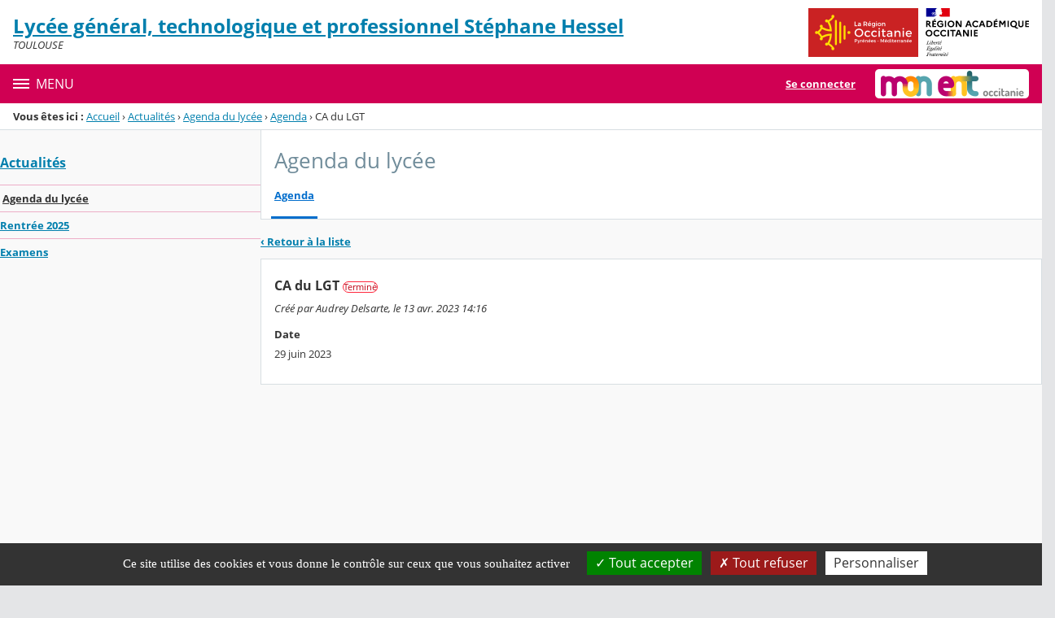

--- FILE ---
content_type: text/javascript;charset=ISO-8859-1
request_url: https://cdn.mon-ent-occitanie.fr/web-resources/agendaPartage/59fd02c1a3b2db0d0107559a5f04efbd.js
body_size: 13081
content:
(function defineMustache(global,factory){if(typeof exports==="object"&&exports&&typeof exports.nodeName!=="string"){factory(exports)}else if(typeof define==="function"&&define.amd){define(["exports"],factory)}else{global.Mustache={};factory(global.Mustache)}})(this,function mustacheFactory(mustache){var objectToString=Object.prototype.toString;var isArray=Array.isArray||function isArrayPolyfill(object){return objectToString.call(object)==="[object Array]"};function isFunction(object){return typeof object==="function"}function typeStr(obj){return isArray(obj)?"array":typeof obj}function escapeRegExp(string){return string.replace(/[\-\[\]{}()*+?.,\\\^$|#\s]/g,"\\$&")}function hasProperty(obj,propName){return obj!=null&&typeof obj==="object"&&propName in obj}var regExpTest=RegExp.prototype.test;function testRegExp(re,string){return regExpTest.call(re,string)}var nonSpaceRe=/\S/;function isWhitespace(string){return!testRegExp(nonSpaceRe,string)}var entityMap={"&":"&amp;","<":"&lt;",">":"&gt;",'"':"&quot;","'":"&#39;","/":"&#x2F;","`":"&#x60;","=":"&#x3D;"};function escapeHtml(string){return String(string).replace(/[&<>"'`=\/]/g,function fromEntityMap(s){return entityMap[s]})}var whiteRe=/\s*/;var spaceRe=/\s+/;var equalsRe=/\s*=/;var curlyRe=/\s*\}/;var tagRe=/#|\^|\/|>|\{|&|=|!/;function parseTemplate(template,tags){if(!template)return[];var sections=[];var tokens=[];var spaces=[];var hasTag=false;var nonSpace=false;function stripSpace(){if(hasTag&&!nonSpace){while(spaces.length)delete tokens[spaces.pop()]}else{spaces=[]}hasTag=false;nonSpace=false}var openingTagRe,closingTagRe,closingCurlyRe;function compileTags(tagsToCompile){if(typeof tagsToCompile==="string")tagsToCompile=tagsToCompile.split(spaceRe,2);if(!isArray(tagsToCompile)||tagsToCompile.length!==2)throw new Error("Invalid tags: "+tagsToCompile);openingTagRe=new RegExp(escapeRegExp(tagsToCompile[0])+"\\s*");closingTagRe=new RegExp("\\s*"+escapeRegExp(tagsToCompile[1]));closingCurlyRe=new RegExp("\\s*"+escapeRegExp("}"+tagsToCompile[1]))}compileTags(tags||mustache.tags);var scanner=new Scanner(template);var start,type,value,chr,token,openSection;while(!scanner.eos()){start=scanner.pos;value=scanner.scanUntil(openingTagRe);if(value){for(var i=0,valueLength=value.length;i<valueLength;++i){chr=value.charAt(i);if(isWhitespace(chr)){spaces.push(tokens.length)}else{nonSpace=true}tokens.push(["text",chr,start,start+1]);start+=1;if(chr==="\n")stripSpace()}}if(!scanner.scan(openingTagRe))break;hasTag=true;type=scanner.scan(tagRe)||"name";scanner.scan(whiteRe);if(type==="="){value=scanner.scanUntil(equalsRe);scanner.scan(equalsRe);scanner.scanUntil(closingTagRe)}else if(type==="{"){value=scanner.scanUntil(closingCurlyRe);scanner.scan(curlyRe);scanner.scanUntil(closingTagRe);type="&"}else{value=scanner.scanUntil(closingTagRe)}if(!scanner.scan(closingTagRe))throw new Error("Unclosed tag at "+scanner.pos);token=[type,value,start,scanner.pos];tokens.push(token);if(type==="#"||type==="^"){sections.push(token)}else if(type==="/"){openSection=sections.pop();if(!openSection)throw new Error('Unopened section "'+value+'" at '+start);if(openSection[1]!==value)throw new Error('Unclosed section "'+openSection[1]+'" at '+start)}else if(type==="name"||type==="{"||type==="&"){nonSpace=true}else if(type==="="){compileTags(value)}}openSection=sections.pop();if(openSection)throw new Error('Unclosed section "'+openSection[1]+'" at '+scanner.pos);return nestTokens(squashTokens(tokens))}function squashTokens(tokens){var squashedTokens=[];var token,lastToken;for(var i=0,numTokens=tokens.length;i<numTokens;++i){token=tokens[i];if(token){if(token[0]==="text"&&lastToken&&lastToken[0]==="text"){lastToken[1]+=token[1];lastToken[3]=token[3]}else{squashedTokens.push(token);lastToken=token}}}return squashedTokens}function nestTokens(tokens){var nestedTokens=[];var collector=nestedTokens;var sections=[];var token,section;for(var i=0,numTokens=tokens.length;i<numTokens;++i){token=tokens[i];switch(token[0]){case"#":case"^":collector.push(token);sections.push(token);collector=token[4]=[];break;case"/":section=sections.pop();section[5]=token[2];collector=sections.length>0?sections[sections.length-1][4]:nestedTokens;break;default:collector.push(token)}}return nestedTokens}function Scanner(string){this.string=string;this.tail=string;this.pos=0}Scanner.prototype.eos=function eos(){return this.tail===""};Scanner.prototype.scan=function scan(re){var match=this.tail.match(re);if(!match||match.index!==0)return"";var string=match[0];this.tail=this.tail.substring(string.length);this.pos+=string.length;return string};Scanner.prototype.scanUntil=function scanUntil(re){var index=this.tail.search(re),match;switch(index){case-1:match=this.tail;this.tail="";break;case 0:match="";break;default:match=this.tail.substring(0,index);this.tail=this.tail.substring(index)}this.pos+=match.length;return match};function Context(view,parentContext){this.view=view;this.cache={".":this.view};this.parent=parentContext}Context.prototype.push=function push(view){return new Context(view,this)};Context.prototype.lookup=function lookup(name){var cache=this.cache;var value;if(cache.hasOwnProperty(name)){value=cache[name]}else{var context=this,names,index,lookupHit=false;while(context){if(name.indexOf(".")>0){value=context.view;names=name.split(".");index=0;while(value!=null&&index<names.length){if(index===names.length-1)lookupHit=hasProperty(value,names[index]);value=value[names[index++]]}}else{value=context.view[name];lookupHit=hasProperty(context.view,name)}if(lookupHit)break;context=context.parent}cache[name]=value}if(isFunction(value))value=value.call(this.view);return value};function Writer(){this.cache={}}Writer.prototype.clearCache=function clearCache(){this.cache={}};Writer.prototype.parse=function parse(template,tags){var cache=this.cache;var tokens=cache[template];if(tokens==null)tokens=cache[template]=parseTemplate(template,tags);return tokens};Writer.prototype.render=function render(template,view,partials){var tokens=this.parse(template);var context=view instanceof Context?view:new Context(view);return this.renderTokens(tokens,context,partials,template)};Writer.prototype.renderTokens=function renderTokens(tokens,context,partials,originalTemplate){var buffer="";var token,symbol,value;for(var i=0,numTokens=tokens.length;i<numTokens;++i){value=undefined;token=tokens[i];symbol=token[0];if(symbol==="#")value=this.renderSection(token,context,partials,originalTemplate);else if(symbol==="^")value=this.renderInverted(token,context,partials,originalTemplate);else if(symbol===">")value=this.renderPartial(token,context,partials,originalTemplate);else if(symbol==="&")value=this.unescapedValue(token,context);else if(symbol==="name")value=this.escapedValue(token,context);else if(symbol==="text")value=this.rawValue(token);if(value!==undefined)buffer+=value}return buffer};Writer.prototype.renderSection=function renderSection(token,context,partials,originalTemplate){var self=this;var buffer="";var value=context.lookup(token[1]);function subRender(template){return self.render(template,context,partials)}if(!value)return;if(isArray(value)){for(var j=0,valueLength=value.length;j<valueLength;++j){buffer+=this.renderTokens(token[4],context.push(value[j]),partials,originalTemplate)}}else if(typeof value==="object"||typeof value==="string"||typeof value==="number"){buffer+=this.renderTokens(token[4],context.push(value),partials,originalTemplate)}else if(isFunction(value)){if(typeof originalTemplate!=="string")throw new Error("Cannot use higher-order sections without the original template");value=value.call(context.view,originalTemplate.slice(token[3],token[5]),subRender);if(value!=null)buffer+=value}else{buffer+=this.renderTokens(token[4],context,partials,originalTemplate)}return buffer};Writer.prototype.renderInverted=function renderInverted(token,context,partials,originalTemplate){var value=context.lookup(token[1]);if(!value||isArray(value)&&value.length===0)return this.renderTokens(token[4],context,partials,originalTemplate)};Writer.prototype.renderPartial=function renderPartial(token,context,partials){if(!partials)return;var value=isFunction(partials)?partials(token[1]):partials[token[1]];if(value!=null)return this.renderTokens(this.parse(value),context,partials,value)};Writer.prototype.unescapedValue=function unescapedValue(token,context){var value=context.lookup(token[1]);if(value!=null)return value};Writer.prototype.escapedValue=function escapedValue(token,context){var value=context.lookup(token[1]);if(value!=null)return mustache.escape(value)};Writer.prototype.rawValue=function rawValue(token){return token[1]};mustache.name="mustache.js";mustache.version="2.3.0";mustache.tags=["{{","}}"];var defaultWriter=new Writer;mustache.clearCache=function clearCache(){return defaultWriter.clearCache()};mustache.parse=function parse(template,tags){return defaultWriter.parse(template,tags)};mustache.render=function render(template,view,partials){if(typeof template!=="string"){throw new TypeError('Invalid template! Template should be a "string" '+'but "'+typeStr(template)+'" was given as the first '+"argument for mustache#render(template, view, partials)")}return defaultWriter.render(template,view,partials)};mustache.to_html=function to_html(template,view,partials,send){var result=mustache.render(template,view,partials);if(isFunction(send)){send(result)}else{return result}};mustache.escape=escapeHtml;mustache.Scanner=Scanner;mustache.Context=Context;mustache.Writer=Writer;return mustache});;

if(typeof KDECOLE=="undefined"||!KDECOLE){var KDECOLE={};}
KDECOLE.util={};KDECOLE.util.unescapeHtml=function(value){var e=document.createElement('div');e.innerHTML=value;return e.childNodes.length===0?'':e.childNodes[0].nodeValue;};KDECOLE.util.escapeHtml=function(value){var pre=document.createElement('pre');var text=document.createTextNode(value);pre.appendChild(text);return pre.innerHTML;};KDECOLE.util.stringFormat=function(message){var result=message;for(var i=1;i<arguments.length;i++){var regexp=new RegExp("\\%"+i+"\\$s","g");result=result.replace(regexp,arguments[i]);}
return result;};i18n={};i18n.filters={ordinal:function(n){switch((''+n).substr(-1)){case'1':return''+n+'er';case'2':case'3':case'4':case'5':case'6':case'7':case'8':case'9':case'0':return''+n+'ème';default:return n;}},plural:function(n,singular,plural){if(n>1){return plural;}else{return singular;}}};String.prototype.formatMessage=function(){var args=arguments;return this.replace(/\{((\d+)((\|[A-Za-z\u0080-\u00FF\w\d ]+((:[A-Za-z\u0080-\u00FF\w\d ]*)+)*)*))\}/g,function(){var arg=args[arguments[2]],filters=arguments[3].split('|'),i,curFilter,curFilterArgs,curFilterFunc;for(i=0;i<filters.length;i++){curFilterArgs=filters[i].split(':');curFilter=curFilterArgs.shift();curFilterFunc=i18n.filters[curFilter];if(typeof curFilterFunc==='function'){arg=curFilterFunc.apply(null,[arg].concat(curFilterArgs));}}
return arg;});}
KDECOLE.util.getPlusGrandZIndex=function(){var elems=document.getElementsByTagName('div');var highest=1;for(var i=0;i<elems.length;i++){var zindex=null;if(document.defaultView){zindex=document.defaultView.getComputedStyle(elems[i],null).getPropertyValue("z-index");}else{zindex=elems[i].style.zIndex;}
if((zindex>highest)&&(zindex!='auto')){highest=zindex;}}
return highest;};KDECOLE.util.isInString=function(texte,texteARechercher){return(texte!=null&&texte.toLowerCase().indexOf(texteARechercher.toLowerCase())!=-1);};KDECOLE.util.mediane=function(serie){serie.sort(function(a,b){return a-b;});var half=Math.floor(serie.length/2);if(serie.length%2){return serie[half];}else{return(serie[half-1]+serie[half])/2.0;}};KDECOLE.util.moyenne=function(serie){var som=parseFloat(0);for(var i=0;i<serie.length;i++){som+=serie[i];}
return som/serie.length;};KDECOLE.util.toFixed=function(number,precision){var multiplier=Math.pow(10,precision);return(Math.round(number*multiplier)/multiplier).toFixed(precision);};KDECOLE.util.createCookie=function(name,value,days){var expires="";if(days){var date=new Date();date.setTime(date.getTime()+(days*24*60*60*1000));expires="; expires="+date.toGMTString();}
document.cookie=name+"="+value+expires+"; path=/";};KDECOLE.util.deleteCookie=function(name){KDECOLE.util.createCookie(name,"",-1);};KDECOLE.util.readCookie=function(name){var nameEQ=name+"=";var ca=document.cookie.split(';');for(var i=0;i<ca.length;i++){var c=ca[i];while(c.charAt(0)==' ')c=c.substring(1,c.length);if(c.indexOf(nameEQ)==0)return c.substring(nameEQ.length,c.length);}
return null;};KDECOLE.util.hasClass=function hasClass(ele,cls){return!!ele.className.match(new RegExp('(\\s|^)'+cls+'(\\s|$)'));};KDECOLE.util.addClass=function addClass(ele,cls){if(!KDECOLE.util.hasClass(ele,cls))ele.className+=" "+cls;};KDECOLE.util.removeClass=function removeClass(ele,cls){if(KDECOLE.util.hasClass(ele,cls)){var reg=new RegExp('(\\s|^)'+cls+'(\\s|$)');ele.className=ele.className.replace(reg,' ');}};KDECOLE.util.forEach=function forEach(array,fn){if(typeof Array.prototype.forEach!='function'){Array.prototype.forEach=function(callback){for(var i=0;i<this.length;i++){callback.apply(this,[this[i],i,this]);}};}
Array.prototype.forEach.call(array,fn);};KDECOLE.util.elementMasquable=function(gachette,cible,afficherAuChargement,fermerSurClicExterne,buttonClass){"use strict";var cible_id=document.getElementById(cible),gachette_id=document.getElementById(gachette),boutons_sel="#"+gachette+" .bouton--plier-deplier, #"+cible+" .bouton--plier-deplier-"+cible,boutons_str=boutons_sel.toString(),titre=gachette_id.innerHTML,classe="d-none";gachette_id.innerHTML='<button type="button" class="bouton--plier-deplier b-sizing '+buttonClass+'" title="'+titre+'">'+titre+'</button>';var boutons=document.querySelectorAll(boutons_str);for(var i=0,len=boutons.length;i<len;i++){boutons[i].setAttribute("id","bouton--"+cible);if(i>0){boutons[i].setAttribute("id","bouton--"+cible+"__bis");}
boutons[i].setAttribute("aria-controls",cible);if(afficherAuChargement){boutons[i].setAttribute("aria-expanded","true");}else{boutons[i].setAttribute("aria-expanded","false");}}
if(afficherAuChargement){cible_id.setAttribute("aria-hidden","false");}else{cible_id.setAttribute("aria-hidden","true");KDECOLE.util.addClass(cible_id,classe);}
cible_id.setAttribute("aria-labelledby","bouton--"+cible);function plier__deplier(el){var ouvert=el.getAttribute("aria-expanded"),gachettes=document.querySelectorAll('[aria-controls="'+cible+'"]');if(ouvert==="false"){KDECOLE.util.forEach(gachettes,function(el,i){el.setAttribute("aria-expanded","true");});cible_id.removeAttribute("aria-hidden");KDECOLE.util.removeClass(cible_id,classe);}else{KDECOLE.util.forEach(gachettes,function(el,i){el.setAttribute("aria-expanded","false");});cible_id.setAttribute("aria-hidden","true");KDECOLE.util.addClass(cible_id,classe);}}
function appeleClick(e){var target=e.target||e.srcElement,gachettes=document.querySelectorAll('[aria-controls="'+cible+'"]'),interne=cible_id.contains(target);if(target.id===boutons[0].id||boutons[1]&&target.id===boutons[1].id){plier__deplier(target);(e.preventDefault)?e.preventDefault():e.returnValue=false;(e.stopPropagation)?e.stopPropagation():e.returnValue=false;}else{var ouvert=gachettes.length>0&&gachettes[0].getAttribute("aria-expanded")==="true";if(target!==cible&&interne===false&&ouvert&&fermerSurClicExterne){plier__deplier(target);}}}
if(document.addEventListener){document.addEventListener("click",appeleClick);}else{document.attachEvent("onclick",appeleClick);}};KDECOLE.util.isFullscreen=function(){'use strict';return!!(document.fullscreenElement||document.msFullscreenElement||document.webkitFullscreenElement||document.mozFullScreenElement);};KDECOLE.util.subscribeFullScreenExitEvent=function(handleWhenExitFullScreen){var fullscreenchangeEvent=function(e){if(KDECOLE.util.isFullscreenCapable()&&!KDECOLE.util.isFullscreen()){handleWhenExitFullScreen();}};if(KDECOLE.util.isFullscreenCapable()){if(document.addEventListener){document.addEventListener("fullscreenchange",fullscreenchangeEvent,false);document.addEventListener("webkitfullscreenchange",fullscreenchangeEvent,false);document.addEventListener("mozfullscreenchange",fullscreenchangeEvent,false);document.addEventListener("MSFullscreenChange",fullscreenchangeEvent,false);}else{document.attachEvent("fullscreenchange",fullscreenchangeEvent);document.attachEvent("webkitfullscreenchange",fullscreenchangeEvent);document.attachEvent("mozfullscreenchange",fullscreenchangeEvent);document.attachEvent("MSFullscreenChange",fullscreenchangeEvent);}
return true;}else{return false;}};KDECOLE.util.isFunction=function(functionToCheck){var getType={};return functionToCheck&&getType.toString.call(functionToCheck)==='[object Function]';};KDECOLE.util.isFullscreenCapable=function(){return!!(document.fullscreenEnabled||document.webkitFullscreenEnabled||document.mozFullScreenEnabled||document.msFullscreenEnabled);};KDECOLE.util.toggleElementFullScreen=function(element,handleWhenFullScreen,handleWhenExitFullScreen,forceFermeture){if(!document.fullscreenElement&&!document.mozFullScreenElement&&!document.webkitFullscreenElement&&!document.msFullscreenElement&&!forceFermeture){var isFullscreen=false;if(element.requestFullscreen){element.requestFullscreen();isFullscreen=true;}else if(element.mozRequestFullScreen){element.mozRequestFullScreen();isFullscreen=true;}else if(element.webkitRequestFullscreen){element.webkitRequestFullscreen();isFullscreen=true;}else if(element.msRequestFullscreen){element.msRequestFullscreen();isFullscreen=true;}
if(isFullscreen&&KDECOLE.util.isFunction(handleWhenFullScreen)){handleWhenFullScreen();document.isFullscreen=isFullscreen;}}else if(document.isFullscreen){var isExitFullscreen=false;if(document.exitFullscreen){document.exitFullscreen();isExitFullscreen=true;}else if(document.msExitFullscreen){document.msExitFullscreen();isExitFullscreen=true;}else if(document.mozCancelFullScreen){document.mozCancelFullScreen();isExitFullscreen=true;}else if(document.webkitExitFullscreen){document.webkitExitFullscreen();isExitFullscreen=true;}
if(isExitFullscreen&&KDECOLE.util.isFunction(handleWhenExitFullScreen)){handleWhenExitFullScreen();}}};KDECOLE.util.contains=function(array,obj){var i=array.length;while(i--){if(array[i]===obj){return true;}}
return false;};KDECOLE.util.existsInListElement=function(array,obj){var i=array.length;while(i--){if(array[i].indexOf(obj)>-1){return true;}}
return false;};if(document.addEventListener){window.addEventListener("hashchange",function(e){var el=document.getElementById(location.hash.substring(1));if(el){if(!/^(?:a|select|input|button)$/i.test(el.tagName)){el.tabIndex=-1;}
el.focus();}});}
KDECOLE.util.parseDate=function(dateS){var date=new Date();date.setFullYear(dateS.substring(6));date.setMonth(dateS.substring(3,5)-1);date.setDate(dateS.substring(0,2));return date;}
KDECOLE.util.parseDateFromElements=function(jour,mois,annee){const date=new Date();date.setFullYear(annee);date.setMonth(mois);date.setDate(jour);return date;}
KDECOLE.util.formatHours=function(date){var hours=date.getHours();var minutes=date.getMinutes();if(hours<10)
hours="0"+hours;if(minutes<10)
minutes="0"+minutes;return hours+":"+minutes;}
KDECOLE.util.fromHours=function(hours){if(hours.length==2){hours+=":00";}else if(hours.length==4){hours=hours.substring(0,2)+":"+hours.substring(2,4);}
var h=hours.substring(0,2);var m=hours.substring(3,5);if(isNaN(h)||isNaN(m)){return null;}else{var date=new Date(hdeb.getTime());date.setHours(h);date.setMinutes(m);return date;}};KDECOLE.util.isHoursEquals=function(h1,h2){if(h1!=null&&h2!=null){return h1.getTime()==h2.getTime();}
return false;};KDECOLE.util.addMinute=function(date,minute){var d=new Date();d.setTime(date.getTime()+minute*60000);return d;};KDECOLE.util.isMidnight=function(date){return date.getHours()===0&&date.getMinutes()===0&&date.getSeconds()===0;};KDECOLE.util.compterCaractereCRLF=function(texte){return texte.replace(/(\r\n|\r|\n)/g,'\r\n').length;}
KDECOLE.util.controlerTailleSaisie=function(element,limite,compteurId){var currentValue=element.value;var caret=element.selectionStart;var newValue='';var compte=KDECOLE.util.compterCaractereCRLF(currentValue);if(compte>limite){var nbCaracToDelete=compte-limite;var f=0;if(nbCaracToDelete>1){for(var i=1;i<=nbCaracToDelete;i++){if(currentValue[caret-1]==='\n'){nbCaracToDelete--;}}}
var partieGauche=currentValue.substring(0,caret-nbCaracToDelete);var partieDroite=currentValue.substring(caret);if(partieGauche[partieGauche.length-1]=='\r'){partieGauche=partieGauche.substring(0,partieGauche.length-1);}
newValue=partieGauche+partieDroite;caret-=nbCaracToDelete;compte=KDECOLE.util.compterCaractereCRLF(newValue);}else{newValue=currentValue;}
element.value=newValue;element.selectionStart=caret;element.selectionEnd=caret;if(compteurId!=null){document.getElementById(compteurId).innerHTML=compte;}};KDECOLE.util.submitFormWithAction=function(form,newAction){var oldAction=form["ACTION"].value;var formId=form.getAttribute("id");var formulaire=KDECOLE.forms[formId];var oldEtat=false;if(formulaire!=undefined){oldEtat=formulaire.isModified();formulaire.setModified(false);}
form["ACTION"].value=newAction;var submit=true;if(form.onsubmit!=undefined){if(form.onsubmit()==false){submit=false;}}
if(submit==true){setTimeout(function(){form["ACTION"].value=oldAction;if(formulaire!=undefined){formulaire.setModified(oldEtat);}},250);form.submit();}};KDECOLE.util.initTabs=function(){var tabsElements=document.getElementsByClassName("tabs__list");for(var i=0;i<tabsElements.length;i++){var links=tabsElements[i].getElementsByTagName("a");for(var l=0;l<links.length;l++){links[l].addEventListener("click",changeTab);}}};function changeTab(e){KDECOLE.util.changeTab(e.target);e.preventDefault();}
KDECOLE.util.changeTab=function(target){var tabsElements=document.getElementsByClassName("tabs__list");var clickedTarget=target.href.substring(target.href.lastIndexOf('#')+1);for(var i=0;i<tabsElements.length;i++){var links=tabsElements[i].getElementsByTagName("a");for(var l=0;l<links.length;l++){var targetId=links[l].href.substring(links[l].href.lastIndexOf('#')+1);if(targetId==clickedTarget){KDECOLE.util.addClass(links[l],'active');KDECOLE.util.removeClass(document.getElementById(targetId),'d-none');}else{KDECOLE.util.removeClass(links[l],'active');KDECOLE.util.addClass(document.getElementById(targetId),'d-none');}}}};KDECOLE.util.displayMessage=function(message,type,idZoneMessageCustom,scroll){var zoneMessages=document.getElementById(!idZoneMessageCustom?'js-notices__container':idZoneMessageCustom);zoneMessages.innerHTML='<div class="notice__message notice__message--'+type+'">'+message+'</div>';if(scroll===true||scroll===undefined){var filAriane=document.getElementById('fil_ariane');if(filAriane){filAriane.scrollIntoView();}else{zoneMessages.scrollIntoView();}}};KDECOLE.util.isTouchDevice=function(){return(('ontouchstart'in window)||(navigator.MaxTouchPoints>0)||(navigator.msMaxTouchPoints>0));};KDECOLE.util.isNumber=function(o){return!isNaN(o-0)&&o!==null&&o!==""&&o!==false;};KDECOLE.util.fadeIn=function(el){el.style.opacity=0;var last=+new Date();var tick=function(){el.style.opacity=+el.style.opacity+(new Date()-last)/400;last=+new Date();if(+el.style.opacity<1){(window.requestAnimationFrame&&requestAnimationFrame(tick))||setTimeout(tick,16);}};tick();};KDECOLE.util.ready=function(fn){if(document.readyState!='loading'){fn();}else{document.addEventListener('DOMContentLoaded',fn);}};KDECOLE.util.setNumericBox=function(querySelector,requestLocale){KDECOLE.util.setNumericBoxBound(querySelector,requestLocale,0,100);};KDECOLE.util.setNumericBoxBound=function(querySelector,requestLocale,min,max){[].forEach.call(document.querySelectorAll(querySelector),function(element){$KDECOLE(element).kendoNumericTextBox({min:min,max:max,step:0.5,culture:requestLocale,format:'#.0'});});};KDECOLE.util.getNumericBoxBound=function(querySelector){return $KDECOLE(document.querySelectorAll(querySelector)).data("kendoNumericTextBox");};

var ConferenceWebAgendaUtils=(function(){'use strict';KosmosUtils.i18n.init({path:'/jsp/scripts/lang',component:'conferenceWebAgenda',default:{classe_virtuelle_journeeEntiereRecurrence:'Il n\'est pas possible de planifier une classe virtuelle sur un Ã©vÃ¨nement rÃ©current ou de journÃ©e entiÃ¨re.',classe_virtuelle_optionAjouter:'Option permettant d\'ajouter une classe virtuelle.',classe_virtuelle_evenementPasse:'La planification d\'une classe virtuelle sur un crÃ©neau passÃ© n\'est pas autorisÃ©e.',reunion_journeeEntiereRecurrence:'Il n\'est pas possible de planifier une visioconfÃ©rence sur un Ã©vÃ¨nement rÃ©current ou de journÃ©e entiÃ¨re.',reunion_optionAjouter:'Option permettant d\'ajouter une rÃ©union par visioconfÃ©rence.',reunion_evenementPasse:'La planification d\'une visioconfÃ©rence sur un crÃ©neau passÃ© n\'est pas autorisÃ©e.',erreurInterne:'Une erreur est survenue',erreurNonConnecte:'Vous n\'Ãªtes pas connectÃ© actuellement. Pour rÃ©aliser cette action, merci de vous identifier.',datesIncoherentes:'Le format des dates fournies n\'est pas supportÃ©.',conferenceDatesNonAutorisees:'Les dates fournies doivent Ãªtre issues de la mÃªme journÃ©e avec une date de fin supÃ©rieure Ã  la date de dÃ©but.'}});var typeConference,idEvtJournee,idRepetition,idCheckboxConference,elCheckboxConference,elRepetition,elEvtJournee,conferenceInitialePresente,selectorTooltipConference,idUrlVerifierCreneau,getDateDebut,getDateFin,noticeSelector,timezoneSite;function isDatesSurMemeJour(dateTimeFinEvenement,dateTimeDebutEvenement){return dateTimeFinEvenement.getFullYear()===dateTimeDebutEvenement.getFullYear()&&dateTimeFinEvenement.getMonth()===dateTimeDebutEvenement.getMonth()&&dateTimeFinEvenement.getDate()===dateTimeDebutEvenement.getDate();}
function isIntervalleOkPourConference(elEvtJournee){var intervalleOk=false;var isEvtJournee=elEvtJournee&&elEvtJournee.checked;var dateTimeDebutEvenement=getDateDebut();var dateTimeFinEvenement=getDateFin();if(!isEvtJournee&&dateTimeDebutEvenement&&dateTimeFinEvenement&&dateTimeDebutEvenement<dateTimeFinEvenement){const now=getCurrentDate();intervalleOk=isDatesSurMemeJour(dateTimeFinEvenement,dateTimeDebutEvenement)&&now<dateTimeFinEvenement;}
return intervalleOk;}
function isIntervalleAVenir(){return getDateFin()>getCurrentDate();}
function isConferenceDemandee(){var cbConference=document.getElementById(idCheckboxConference);return cbConference&&cbConference.checked;}
function isConferenceInitialePresente(){return conferenceInitialePresente;}
function isConferenceActive(){return elCheckboxConference!==null;}
function isSuppressionConferenceImplicite(){var conferenceDemandee=isConferenceDemandee();return!conferenceDemandee&&conferenceInitialePresente;}
function getSelectorTooltipConference(){return selectorTooltipConference;}
function isEvenementRecurrentOuDeJournee(){var isRepetition=elRepetition&&elRepetition.checked===true||(elRepetition.value!==''&&elRepetition.value!=='1');var isEvtJournee=elEvtJournee&&elEvtJournee.checked;return isRepetition||isEvtJournee;}
function getMessageSelonTypeConference(suffixeMessage){return KosmosUtils.i18n.conferenceWebAgenda[typeConference.toLowerCase()+'_'+suffixeMessage];}
function desactiverCheckBoxConference(updateChecked=true){if(elCheckboxConference){elCheckboxConference.parentNode.querySelector('label').classList.add('form__label--readonly');elCheckboxConference.disabled='true';if(updateChecked){elCheckboxConference.checked=false;}}}
function updateCheckboxConference(updateCheckbox=true,updateTooltip=true){var checkboxEnable=false;elCheckboxConference=document.getElementById(idCheckboxConference);if(elCheckboxConference){KosmosUtils.removeAllNotices(noticeSelector);var isEvenementRecurrentOuJournee=isEvenementRecurrentOuDeJournee();var etatEnableDemande=!isEvenementRecurrentOuJournee;var isIntervalleOk=isIntervalleOkPourConference(elEvtJournee);var elTooltipConference=document.querySelector(selectorTooltipConference);var dateTimeDebutEvenement=getDateDebut();var dateTimeFinEvenement=getDateFin();var isDatesAutorisees=dateTimeDebutEvenement<dateTimeFinEvenement&&isDatesSurMemeJour(dateTimeFinEvenement,dateTimeDebutEvenement);var tootlipContent;if(elCheckboxConference&&elTooltipConference){if(etatEnableDemande&&isIntervalleOk){elCheckboxConference.parentNode.querySelector('label').classList.remove('form__label--readonly');elCheckboxConference.disabled='';tootlipContent=getMessageSelonTypeConference('optionAjouter');checkboxEnable=true;}else{desactiverCheckBoxConference(updateCheckbox);if(updateTooltip){if(isEvenementRecurrentOuJournee){tootlipContent=getMessageSelonTypeConference('journeeEntiereRecurrence');}else if(!isDatesAutorisees){tootlipContent=KosmosUtils.i18n.conferenceWebAgenda.conferenceDatesNonAutorisees;}else{tootlipContent=getMessageSelonTypeConference('evenementPasse');}}
cacherInformationsLimitesConference();}
if(tootlipContent&&updateTooltip){elTooltipConference.innerHTML=tootlipContent;}
elCheckboxConference.readonly=etatEnableDemande;}}
return checkboxEnable;}
function montrerInformationsLimitesConference(event){var elMsgInformationsLimitesConference=document.getElementById('js-msgInformationLimitesConference');var elNoticeLimitesConferences=document.querySelector('#js-notice-limites-conference .js-notice');if(!elNoticeLimitesConferences&&elMsgInformationsLimitesConference&&elMsgInformationsLimitesConference.value!==''&&event.target&&!!event.target.checked===true){KosmosUtils.addNotice({selector:'#js-notice-limites-conference',message:elMsgInformationsLimitesConference.value,type:'msg--notice'});}}
function cacherInformationsLimitesConference(){KosmosUtils.removeAllNotices('#js-notice-limites-conference');}
function remplacerDatePourUrlVerificationCreneau(urlVerifierCreneau,dateTimeDebutEvenement,dateTimeFinEvenement){if(urlVerifierCreneau&&dateTimeDebutEvenement&&dateTimeFinEvenement){var regexDateDebut=/(.*DATE_DEBUT=)(\w+)(&.*)/g;var regexDateFin=/(.*DATE_FIN=)(\w+)(.*)/g;urlVerifierCreneau=urlVerifierCreneau.replace(regexDateDebut,'$1'+dateTimeDebutEvenement.getTime()+'$3');urlVerifierCreneau=urlVerifierCreneau.replace(regexDateFin,'$1'+dateTimeFinEvenement.getTime()+'$3');}
return urlVerifierCreneau;}
function verifierDisponibiliteCreneauConferenceAsync(funcCallbackVerificationCreneauConference){var urlVerifierCreneau=document.getElementById(idUrlVerifierCreneau).value;var dateTimeDebutEvenement=getDateDebut();var dateTimeFinEvenement=getDateFin();if(dateTimeDebutEvenement!==null&&dateTimeFinEvenement!==null){urlVerifierCreneau=remplacerDatePourUrlVerificationCreneau(urlVerifierCreneau,dateTimeDebutEvenement,dateTimeFinEvenement);var optionsVerifierDisponibiliteCreneauConference={url:urlVerifierCreneau,json:true,method:'GET',async:true,withCredentials:true,success:function(reponse,request,status){funcCallbackVerificationCreneauConference(request,reponse);},error:function(request,status){try{handleXhrError(request,noticeSelector);}catch(exception){if(exception.message==='USER_NOT_CONNECTED'){location.reload();}}}};KosmosUtils.xhr(optionsVerifierDisponibiliteCreneauConference);}else{KosmosUtils.addNotice({selector:noticeSelector,message:KosmosUtils.i18n.conferenceWebAgenda.datesIncoherentes,type:'msg--error'});throw'dates incoherentes';}}
function handleXhrError(req,noticeSelector,typeMessage='msg--error'){if(req&&req.status&&req.status===401){throw new Error('USER_NOT_CONNECTED');}else{var msgErr=KosmosUtils.i18n.conferenceWebAgenda.erreurInterne;if(req&&req.response){try{var result=JSON.parse(req.response);msgErr=result.message;}catch(parsingException){msgErr=req.response;}}
KosmosUtils.removeAllNotices(noticeSelector);KosmosUtils.addNotice({selector:noticeSelector,message:msgErr,type:typeMessage});}}
function getCurrentDate(){return KosmosUtils.toTimezone(new Date(),{'to':timezoneSite});}
function init(pTypeConference,pIdEvtJournee,pIdRepetition,pIdCheckboxConference,pConferenceInitialePresente,pSelectorTooltipConference,pIdUrlVerifierCreneau,pFuncDateDebut,pFuncDateFin,pNoticeSelector,pTimezoneSite){typeConference=pTypeConference;idEvtJournee=pIdEvtJournee;idRepetition=pIdRepetition;idCheckboxConference=pIdCheckboxConference;conferenceInitialePresente=pConferenceInitialePresente;selectorTooltipConference=pSelectorTooltipConference;idUrlVerifierCreneau=pIdUrlVerifierCreneau;getDateDebut=pFuncDateDebut;getDateFin=pFuncDateFin;noticeSelector=pNoticeSelector;elCheckboxConference=document.getElementById(idCheckboxConference);elRepetition=document.getElementById(idRepetition);elEvtJournee=document.getElementById(idEvtJournee);timezoneSite=pTimezoneSite;}
return{init:init,updateCheckboxConference:updateCheckboxConference,verifierDisponibiliteCreneauConferenceAsync:verifierDisponibiliteCreneauConferenceAsync,isConferenceDemandee:isConferenceDemandee,isConferenceInitialePresente:isConferenceInitialePresente,isSuppressionConferenceImplicite:isSuppressionConferenceImplicite,isIntervalleOkPourConference:isIntervalleOkPourConference,montrerInformationsLimitesConference:montrerInformationsLimitesConference,cacherInformationsLimitesConference:cacherInformationsLimitesConference,desactiverCheckBoxConference:desactiverCheckBoxConference,isIntervalleAVenir:isIntervalleAVenir,isConferenceActive:isConferenceActive,isEvenementRecurrentOuDeJournee:isEvenementRecurrentOuDeJournee,getSelectorTooltipConference:getSelectorTooltipConference,handleXhrError:handleXhrError}})();;

(function agendaPartage(){KosmosUtils.i18n.init({path:'/jsp/scripts/lang/agenda',component:'agenda',default:{veuillezRedigerCommentaire:'Veuillez saisir un commentaire.'}});const idEvtJournee='js-evtJournee',idRepetition='js-repetition',idCheckboxConference='js-classe-virtuelle',idConferenceInitiale='js-conferenceInitiale',evtJournee=document.getElementById(idEvtJournee),cbRepetition=document.getElementById(idRepetition),pSelectorTooltipConference='#tooltip-classeVirtuelleInfo .tooltip__content',pIdUrlVerifierCreneau='js-urlVerifierCreneau';let elDatePickerDebut=document.querySelector('#flatpickr_js-dateDebut');let elConferenceInitiale=document.getElementById(idConferenceInitiale);if(elConferenceInitiale&&elDatePickerDebut){var conferenceInitialePresente=elConferenceInitiale.value==='true';ConferenceWebAgendaUtils.init('CLASSE_VIRTUELLE',idEvtJournee,idRepetition,idCheckboxConference,conferenceInitialePresente,pSelectorTooltipConference,pIdUrlVerifierCreneau,getDateTimeEvenementDebut,getDateTimeEvenementFin,'.js-notices-modalConferences',elDatePickerDebut.getAttribute('data-timezone'));}
var contextConference;if(evtJournee){evtJournee.addEventListener('change',function(){hideOrNotHourBlock();ConferenceWebAgendaUtils.updateCheckboxConference();},false);}
function hideOrNotHourBlock(){var evtJournee=document.getElementById(idEvtJournee),divHoraire=document.getElementById('js-divHoraire');if(evtJournee&&divHoraire){if(evtJournee.checked){divHoraire.classList.add('hide');}else{divHoraire.classList.remove('hide');}}}
var cbClasseVirtuelle=document.getElementById(idCheckboxConference);if(cbClasseVirtuelle){cbClasseVirtuelle.addEventListener('change',function(e){if(cbClasseVirtuelle.checked){ConferenceWebAgendaUtils.montrerInformationsLimitesConference(e);}else{ConferenceWebAgendaUtils.cacherInformationsLimitesConference();}},false);}
function getDateTimeEvenement(suffixElDate='Debut'){var elDate=document.getElementById('js-date'+suffixElDate);var elHeureMinute=document.getElementById('js-heure'+suffixElDate);var dateTimeEvenement=new Date();try{dateTimeEvenement=KDECOLE.util.parseDate(elDate.value);var heuresMinutesEvenement=elHeureMinute.value.split(':');dateTimeEvenement=new Date(dateTimeEvenement).setHours(parseInt(heuresMinutesEvenement[0],10),parseInt(heuresMinutesEvenement[1],10),0,0);}catch(e){dateTimeEvenement=null;}
if(dateTimeEvenement!=null&&!Number.isNaN(dateTimeEvenement)){return new Date(dateTimeEvenement);}else{return null;}}
function getDateTimeEvenementDebut(){return getDateTimeEvenement('Debut');}
function getDateTimeEvenementFin(){return getDateTimeEvenement('Fin');}
if(evtJournee&&evtJournee.checked){var hstartDisplay=document.getElementById('js-hStartDisplay');hstartDisplay.value='00:00';var hendDisplay=document.getElementById('js-hEndDisplay');hendDisplay.value='00:00';}
if(cbRepetition){cbRepetition.addEventListener('change',function(){hideOrNotRepeatBlock();ConferenceWebAgendaUtils.updateCheckboxConference();},false);}
var elDateDebut=document.getElementById('js-dateDebut');if(elDateDebut){elDateDebut.addEventListener('change',function(){ConferenceWebAgendaUtils.updateCheckboxConference();},false);}
var elDateFin=document.getElementById('js-dateFin');if(elDateFin){elDateFin.addEventListener('change',function(){ConferenceWebAgendaUtils.updateCheckboxConference();},false);}
var elHeureDebut=document.getElementById('js-heureDebut');if(elHeureDebut){elHeureDebut.addEventListener('change',function(){ConferenceWebAgendaUtils.updateCheckboxConference();},false);}
var elHeureFin=document.getElementById('js-heureFin');if(elHeureFin){elHeureFin.addEventListener('change',function(){ConferenceWebAgendaUtils.updateCheckboxConference();},false);}
function hideOrNotRepeatBlock(){var cbRepetition=document.getElementById(idRepetition);if(cbRepetition){if(cbRepetition.checked){document.getElementById('js-divRepetition').classList.remove('hide');}else{document.getElementById('js-divRepetition').classList.add('hide');}}}
var btnBrouillon=document.getElementById('js-btnBrouillon');if(btnBrouillon){btnBrouillon.addEventListener('click',function(e){e.preventDefault();var form=document.getElementById('js-formCreateEvent');if(form){var typeEnregistrement=document.getElementById('js-typeEnregistrement');typeEnregistrement.value='1';form.submit();}},false);}
var modalValiderConferencesInstance,modalValiderConferencesElement=document.getElementById('js-modalConferencesConfirmation');if(modalValiderConferencesElement){modalValiderConferencesElement.addEventListener('modal:getModal',function getModal(event){modalValiderConferencesInstance=event.detail;},false);}
function submitEvent(form){if(form){cbClasseVirtuelle.disabled='';form.submit();}}
function callbackVerificationCreneauConference(request,reponse){if(reponse.status&&reponse.status==='SUCCESS'){if(contextConference.suppressionImplicite&&!contextConference.conferenceInitialePassee){modalValiderConferencesInstance.show();}else{submitEvent(document.getElementById('js-formCreateEvent'));}}else{ConferenceWebAgendaUtils.handleXhrError(request,'.js-notices-modalConferences','msg--alert');ConferenceWebAgendaUtils.desactiverCheckBoxConference();ConferenceWebAgendaUtils.getSelectorTooltipConference().innerHTML=reponse.message;modalValiderConferencesInstance.show();}}
function soumettreFormulaireEvenement(){KosmosUtils.removeAllNotices('.js-notices-modalConferences');KosmosUtils.removeAllNotices();var form=document.getElementById('js-formCreateEvent'),typeEnregistrement=document.getElementById('js-typeEnregistrement'),modalProposee=false;if(form){typeEnregistrement.value='0';contextConference={suppressionImplicite:ConferenceWebAgendaUtils.isSuppressionConferenceImplicite(),conferenceDemandee:ConferenceWebAgendaUtils.isConferenceDemandee(),conferenceInitialePassee:document.getElementById('js-conferenceInitialePassee').value==='true'};if(contextConference.conferenceDemandee||contextConference.suppressionImplicite){if(ConferenceWebAgendaUtils.isIntervalleOkPourConference(evtJournee)){ConferenceWebAgendaUtils.verifierDisponibiliteCreneauConferenceAsync(callbackVerificationCreneauConference);return;}
if(contextConference.suppressionImplicite&&!contextConference.conferenceInitialePassee){modalValiderConferencesInstance.show();modalProposee=true;}}
if(!modalProposee){submitEvent(form);}}}
var btnCreateEvent=document.getElementById('js-btnCreateEvent');if(btnCreateEvent){btnCreateEvent.addEventListener('click',function(e){e.preventDefault();soumettreFormulaireEvenement();},false);}
var btnModifyEvent=document.getElementById('js-btnModifyEvent');if(btnModifyEvent){btnModifyEvent.addEventListener('click',function(e){e.preventDefault();soumettreFormulaireEvenement();},false);}
var boutonValiderConferencesModale=document.querySelector('.js-btn-confirmer-conferences');if(boutonValiderConferencesModale){boutonValiderConferencesModale.addEventListener('click',function(){var form=document.getElementById('js-formCreateEvent');if(form){form.submit();}});}
var boutonAnnulerConferencesModale=document.querySelector('.js-btn-annuler-conferences');if(boutonAnnulerConferencesModale){boutonAnnulerConferencesModale.addEventListener('click',function(){var cbClasseVirtuelle=document.getElementById('js-classe-virtuelle');cbClasseVirtuelle.checked=true;});}
var chkNotif=document.getElementById('js-prevenirAbonnes');if(chkNotif){chkNotif.addEventListener('click',function(){var chkConfirmation=document.querySelector('.js-confirmationParticipation');if(chkNotif.checked){chkConfirmation.classList.remove('hide');}else{chkConfirmation.classList.add('hide');}});}
function updateReponsesParticipants(dataParticipations){if(dataParticipations){let elPlaceHolderMessage=document.querySelector('#js-response-message-template');let templateMessage=document.querySelector('[data-template=message-reponses-participants-template]');if(templateMessage){let data={plusieursReponses:dataParticipations.nbReponses>1,nbInvites:dataParticipations.nbInvites,nbReponses:dataParticipations.nbReponses};elPlaceHolderMessage.innerHTML=Mustache.render(templateMessage.innerHTML,data);}}}
var btnCallback=document.getElementById('js-btnCallback');if(btnCallback){btnCallback.addEventListener('click',modifierRecurrence);}
function modifierRecurrence(){var formBack=document.getElementById('js-formCallback');if(formBack){formBack.submit();}}
var btnCommit=document.getElementById('js-btnCommit');if(btnCommit){btnCommit.addEventListener('click',validerRecurrence);}
function validerRecurrence(){var formCommit=document.getElementById('js-formCommit');if(formCommit){formCommit.submit();}}
var btnDeleteSerie=document.getElementById('js-btnDeleteSerie');if(btnDeleteSerie){btnDeleteSerie.addEventListener('click',supprimerSerie);}
function supprimerSerie(){var formDeleteSerie=document.getElementById('js-formDeleteSerie');if(formDeleteSerie){formDeleteSerie.submit();}}
var btnDeleteSolo=document.getElementById('js-btnDeleteSolo');if(btnDeleteSolo){btnDeleteSolo.addEventListener('click',supprimerSolo);}
function supprimerSolo(){var formDeleteSolo=document.getElementById('js-formDeleteSolo');if(formDeleteSolo){formDeleteSolo.submit();}}
var btnModifySerie=document.getElementById('js-btnModifySerie');if(btnModifySerie){btnModifySerie.addEventListener('click',modifierSerie);}
function modifierSerie(){var formModifySerie=document.getElementById('js-formModifySerie');if(formModifySerie){formModifySerie.submit();}}
var btnModifySolo=document.getElementById('js-btnModifySolo');if(btnModifySolo){btnModifySolo.addEventListener('click',modifierSolo);}
function modifierSolo(){var formModifySolo=document.getElementById('js-formModifySolo');if(formModifySolo){formModifySolo.submit();}}
var boutonTriggerSuppression=document.querySelector('a[data-modalTrigger="modalSuppression"]');if(boutonTriggerSuppression){boutonTriggerSuppression.addEventListener('click',function triggerSuppressionClick(event){var urlSuppression=event.target.getAttribute('data-url-suppression');document.getElementById('urlSuppression').value=urlSuppression;});}
var boutonValiderSuppression=document.querySelector('.js-btn-confirmer-supprimer');if(boutonValiderSuppression){boutonValiderSuppression.addEventListener('click',function(){var urlSuppression=document.getElementById('urlSuppression').value;if(urlSuppression){window.location.href=urlSuppression;}});}
var modalValiderCommentaireInstance,modalValiderCommentaireElement=document.getElementById('js-validerCommentaire');if(modalValiderCommentaireElement){modalValiderCommentaireElement.addEventListener('modal:getModal',function getModal(event){modalValiderCommentaireInstance=event.detail;},false);}
var btnValiderCommentaire=document.querySelector('.js-valider-commentaire');if(btnValiderCommentaire){btnValiderCommentaire.addEventListener('click',function(event){var form=document.getElementById('js-validerCommentaireForm');var queryResults=document.getElementsByClassName('js-saisie-commentaire');if(queryResults){var textArea=queryResults[0];if(form&&textArea.value.length>0){KosmosUtils.sendAjaxForm(form,function(response){var result=JSON.parse(response);if(result.code==='OK'){modalValiderCommentaireInstance.hide();KosmosUtils.removeAllNotices('.js-notices-participants');var r=document.querySelector('#table_js-listeParticipants_row_0');r.querySelector('.note').textContent=result.libelle;KosmosUtils.addNotice({selector:'.js-notices-participants',message:document.getElementById('confirmCommentaire').value,type:'msg--success'});}else{KosmosUtils.addNotice({selector:'.js-notices-commentaire',message:result.libelle,type:'msg--error'});}
document.querySelector('.js-notices-participants').click();},function(req){});}else{KosmosUtils.addNotice({selector:'.js-notices-commentaire',message:KosmosUtils.i18n.agenda['veuillezRedigerCommentaire'],type:'msg--error'});}}});}
var btnActionCommentaire=document.querySelector('.js-commentaire');if(btnActionCommentaire){btnActionCommentaire.addEventListener('click',function(e){e.preventDefault();KosmosUtils.removeAllNotices('.js-notices-commentaire');modalValiderCommentaireInstance.show();});}
var datagridParticipantsElement=document.getElementById('table_js-listeParticipants');if(datagridParticipantsElement){datagridParticipantsElement.addEventListener('datagrid:loaded',function(e_datagrid){e_datagrid.target.addEventListener('click',function(e){if(e.target.getAttribute('data-action')&&e.target.getAttribute('data-action')==='MODIFIER_STATUT_PARTICIPANT'){e.preventDefault();var form=document.getElementById('js-validerChoixForm');if(form){form.querySelector('#CHOIX').value=e.target.getAttribute('data-params-choix');form.querySelector('#codeParticipant').value=e.target.getAttribute('data-params-codeparticipant');KosmosUtils.sendAjaxForm(form,function(response){KosmosUtils.removeAllNotices('.js-notices-participants');var result=JSON.parse(response);if(result.code==='OK'){var b=document.querySelector('a[data-params-codeparticipant="'+result.codeParticipant+'"]'),r=b.closest('tr');r.querySelector('.statut').textContent=result.libelleChoix;r.querySelector('.statut').className='statut statut'+result.codeChoix;updateReponsesParticipants(result);KosmosUtils.addNotice({selector:'.js-notices-participants',message:document.getElementById('confirmEtat').value,type:'msg--success'});}else{KosmosUtils.addNotice({selector:'.js-notices-participants',message:result.msgErreur,type:'msg--error'});}
document.querySelector('.js-notices-participants').click();},function(req){});}}});});}
let nbReponses=document.querySelector('#nbReponses');let nbParticipants=document.querySelector('#nbParticipants');if(nbReponses&&nbParticipants){updateReponsesParticipants({nbReponses:nbReponses.value,nbInvites:nbParticipants.value});}})();;

(function(){'use strict';KosmosUtils.i18n.init({path:'/jsp/scripts/lang/commentaires',component:'listeCommentaires',default:{erreurTitreCommVide:'Veuillez renseigner un titre'}});var idPrincipalListeComm,idFicheListeComm,modalSupprListeComm,modalModifListeComm,modalValidListeComm,modalMessageConfirmation;if(document.querySelector('#ID_METATAG')){idPrincipalListeComm=document.querySelector('#ID_METATAG').value;}
if(document.querySelector('#ID_FICHE')){idFicheListeComm=document.querySelector('#ID_FICHE').value;}
function initEventsJspPrincipale(){var boutonRepondreCommentaire=document.querySelector('.js-repondreCommentaire');if(boutonRepondreCommentaire){boutonRepondreCommentaire.addEventListener('click',function(){var titreCommentaire=document.querySelector('#TITRE_COMMENTAIRE').value;var texteCommentaire=document.querySelector('#TEXTE_COMMENTAIRE').value;ajouterCommentaire(titreCommentaire,texteCommentaire);},false);}
var modalSuppressionComm=document.querySelector('#modalSuppressionComm');if(modalSuppressionComm){modalSuppressionComm.addEventListener('modal:getModal',function getModal(e){modalSupprListeComm=e.detail;},false);}
var modalModificationComm=document.querySelector('#modalModificationComm');if(modalModificationComm){modalModificationComm.addEventListener('modal:getModal',function getModal(e){modalModifListeComm=e.detail;},false);}
var modalValidationComm=document.querySelector('#modalValidationComm');if(modalValidationComm){modalValidationComm.addEventListener('modal:getModal',function getModal(e){modalValidListeComm=e.detail;},false);}
var modalAffichMessage=document.querySelector('#modalAffichageMessage');if(modalAffichMessage){modalAffichMessage.addEventListener('modal:getModal',function getModal(e){modalMessageConfirmation=e.detail;},false);}
var boutonSupprimerCommentaire=document.querySelector('.js-supprimerCommentaire');if(boutonSupprimerCommentaire){boutonSupprimerCommentaire.addEventListener('click',function(){supprimerCommentaire(modalSupprListeComm.modalContext.querySelector('#idCommentaireSuppression').value);},false);}
var boutonModifierCommentaire=document.querySelector('.js-modifierCommentaire');if(boutonModifierCommentaire){boutonModifierCommentaire.addEventListener('click',function(){modifierCommentaire(modalModifListeComm.modalContext.querySelector('#idCommentaireModification').value);},false);}
var boutonValiderCommentaire=document.querySelector('.js-validerCommentaire');if(boutonValiderCommentaire){boutonValiderCommentaire.addEventListener('click',function(){validerCommentaire(modalValidListeComm.modalContext.querySelector('#idCommentaireValidation').value);},false);}
var boutonValiderConfirmation=document.querySelector('.js-btn-valider-confirmation');if(boutonValiderConfirmation){boutonValiderConfirmation.addEventListener('click',function(){modalMessageConfirmation.modalContext.querySelector('#js-message-confirmation').innerHTML='';modalMessageConfirmation.hide();},false);}
var listeCommentaires=document.querySelector('#liste_commentaire');if(listeCommentaires){listeCommentaires.addEventListener('click',function clickEvent(event){if(event.target){if(event.target.getAttribute('data-modalAssociee')){var dataModalAssocieeAttribute=event.target.getAttribute('data-modalAssociee');if(dataModalAssocieeAttribute==='modalSuppressionComm'){modalSupprListeComm.show();var idCommSelectSuppr=event.target.getAttribute('data-id-suppression');document.querySelector('#idCommentaireSuppression').value=idCommSelectSuppr;}else if(dataModalAssocieeAttribute==='modalModificationComm'){modalModifListeComm.show();KosmosUtils.removeAllNotices('.js-commentaire-notices-modalModificationComm');var idCommSelectModif=event.target.getAttribute('data-id-modification');modalModifListeComm.modalContext.querySelector('#idCommentaireModification').value=idCommSelectModif;var titreSelectModif=document.querySelector('#js-titreCommentaire-'+idCommSelectModif).getAttribute('data-titre');modalModifListeComm.modalContext.querySelector('#TITRE_COMMENTAIRE_MODIF').value=titreSelectModif;var texteSelectModif=document.querySelector('#js-texteCommentaire-'+idCommSelectModif).getAttribute('data-texte');modalModifListeComm.modalContext.querySelector('#TEXTE_COMMENTAIRE_MODIF').value=texteSelectModif;modalModifListeComm.modalContext.querySelector('#TITRE_COMMENTAIRE_MODIF').focus();}else if(dataModalAssocieeAttribute==='modalValidationComm'){modalValidListeComm.show();KosmosUtils.removeAllNotices('.js-commentaire-notices-modalValidationComm');var idCommSelectValid=event.target.getAttribute('data-id-validation');modalValidListeComm.modalContext.querySelector('#idCommentaireValidation').value=idCommSelectValid;var titreSelectValid=document.querySelector('#js-titreCommentaire-'+idCommSelectValid).getAttribute('data-titre');modalValidListeComm.modalContext.querySelector('#TITRE_COMMENTAIRE_VALID').value=titreSelectValid;var texteSelectValid=document.querySelector('#js-texteCommentaire-'+idCommSelectValid).getAttribute('data-texte');modalValidListeComm.modalContext.querySelector('#TEXTE_COMMENTAIRE_VALID').value=texteSelectValid;modalValidListeComm.modalContext.querySelector('#TITRE_COMMENTAIRE_VALID').focus();}}}});}}
initEventsJspPrincipale();function ajouterCommentaire(titreAjout,texteAjout){if(!titreAjout){KosmosUtils.removeAllNotices('.js-commentaire-notices');KosmosUtils.addNotice({selector:'.js-commentaire-notices',message:KosmosUtils.i18n.listeCommentaires['erreurTitreCommVide'],type:'msg--error'});}else{ajouterCommentaireXhr(idPrincipalListeComm,idPrincipalListeComm,titreAjout,texteAjout);}}
function modifierCommentaire(idCommentaireModifier){var titreModif=modalModifListeComm.modalContext.querySelector('#TITRE_COMMENTAIRE_MODIF').value;var texteModif=modalModifListeComm.modalContext.querySelector('#TEXTE_COMMENTAIRE_MODIF').value;if(!titreModif){KosmosUtils.removeAllNotices('.js-commentaire-notices-modalModificationComm');KosmosUtils.addNotice({selector:'.js-commentaire-notices-modalModificationComm',message:KosmosUtils.i18n.listeCommentaires['erreurTitreCommVide'],type:'msg--error'});}else{modifierCommentaireXhr(idCommentaireModifier,idPrincipalListeComm,titreModif,texteModif);}}
function validerCommentaire(idCommentaireValider){var titreValid=modalValidListeComm.modalContext.querySelector('#TITRE_COMMENTAIRE_VALID').value;var texteValid=modalValidListeComm.modalContext.querySelector('#TEXTE_COMMENTAIRE_VALID').value;if(!titreValid){KosmosUtils.removeAllNotices('.js-commentaire-notices-modalValidationComm');KosmosUtils.addNotice({selector:'.js-commentaire-notices-modalValidationComm',message:KosmosUtils.i18n.listeCommentaires['erreurTitreCommVide'],type:'msg--error'});}else{validerCommentaireXhr(idCommentaireValider,idPrincipalListeComm,titreValid,texteValid);}}
function supprimerCommentaire(idCommentaireSupprimer){supprimerCommentaireXhr(idCommentaireSupprimer,idPrincipalListeComm);}
function cbResetAjoutCommentaire(){document.querySelector('#TITRE_COMMENTAIRE').value='';document.querySelector('#TEXTE_COMMENTAIRE').value='';KosmosUtils.removeAllNotices('.js-commentaire-notices');}
function cbResetModifCommentaire(){document.querySelector('#TITRE_COMMENTAIRE_MODIF').value='';document.querySelector('#TEXTE_COMMENTAIRE_MODIF').value='';KosmosUtils.removeAllNotices('.js-commentaire-notices-modalModificationComm');}
function cbResetValidCommentaire(){document.querySelector('#TITRE_COMMENTAIRE_VALID').value='';document.querySelector('#TEXTE_COMMENTAIRE_VALID').value='';KosmosUtils.removeAllNotices('.js-commentaire-notices-modalValidationComm');}
function afficherMessageConfirmation(){var message=document.querySelector('#MESSAGE_CONFIRMATION').value;if(message){modalMessageConfirmation.show();modalMessageConfirmation.modalContext.querySelector('#js-message-confirmation').innerHTML=message;}}
function ajouterCommentaireXhr(p0,p1,p2,p3){var proc=document.querySelector('#js-proc-commentaires').value;var parameters={PROC:proc,ACTION:'AJOUTER_COMMENTAIRE',ID_PARENT:p0,ID_PRINCIPAL:p1,ID_FICHE:idFicheListeComm,TITRE_COMMENTAIRE:p2,TEXTE_COMMENTAIRE:p3};var optionsAjouterComm={url:'sg.do',method:'POST',data:parameters,success:function(responseAjoutComm){document.querySelector('#js-listeCommentaires').innerHTML=responseAjoutComm;cbResetAjoutCommentaire();afficherMessageConfirmation();},error:function(responseAjoutCommError){console.log(responseAjoutCommError.libelle);}};KosmosUtils.xhr(optionsAjouterComm);}
function supprimerCommentaireXhr(p4,p5){var parameters={PROC:'COMMENTAIRE_BLOG',ACTION:'SUPPRIMER_COMMENTAIRE',ID_COMMENTAIRE:p4,ID_PRINCIPAL:p5,ID_FICHE:idFicheListeComm,};var optionsSupprimerComm={url:'sg.do',method:'POST',data:parameters,success:function(responseSupprComm){document.querySelector('#js-listeCommentaires').innerHTML=responseSupprComm;modalSupprListeComm.hide();afficherMessageConfirmation();},error:function(responseSupprCommError){console.log(responseSupprCommError.libelle);}};KosmosUtils.xhr(optionsSupprimerComm);}
function modifierCommentaireXhr(p6,p7,p8,p9){var parameters={PROC:'COMMENTAIRE_BLOG',ACTION:'MODIFIER_COMMENTAIRE',ID_COMMENTAIRE:p6,ID_PRINCIPAL:p7,ID_FICHE:idFicheListeComm,TITRE_COMMENTAIRE:p8,TEXTE_COMMENTAIRE:p9};var optionsModifierComm={url:'sg.do',method:'POST',data:parameters,success:function(responseModifComm){document.querySelector('#js-listeCommentaires').innerHTML=responseModifComm;cbResetModifCommentaire();modalModifListeComm.hide();afficherMessageConfirmation();},error:function(responseModifCommError){console.log(responseModifCommError.libelle);}};KosmosUtils.xhr(optionsModifierComm);}
function validerCommentaireXhr(p10,p11,p12,p13){var parameters={PROC:'COMMENTAIRE_BLOG',ACTION:'VALIDER_COMMENTAIRE',ID_COMMENTAIRE:p10,ID_PRINCIPAL:p11,ID_FICHE:idFicheListeComm,TITRE_COMMENTAIRE:p12,TEXTE_COMMENTAIRE:p13};var optionsValiderComm={url:'sg.do',method:'POST',data:parameters,success:function(responseValidComm){document.querySelector('#js-listeCommentaires').innerHTML=responseValidComm;cbResetValidCommentaire();modalValidListeComm.hide();afficherMessageConfirmation();},error:function(responseValidCommError){console.log(responseValidCommError.libelle);}};KosmosUtils.xhr(optionsValiderComm);}})();;


--- FILE ---
content_type: text/javascript;charset=utf-8
request_url: https://cdn.mon-ent-occitanie.fr/content/js/libs/kosmos-utils-70f96a66eb1965e67c6e.js
body_size: 4985
content:
(this.webpackChunk=this.webpackChunk||[]).push([[9092,6040],{9800:(e,t,n)=>{"use strict";var o=n(2259),r=n(5923);function c(e,t,n){const o=(0,r.X)({},{path:"/",secure:!1,sameSite:"Lax"},n);if("number"==typeof o.expires)if(o.expires===1/0)o.expires=new Date("Fri, 31 Dec 9999 23:59:59 GMT").toUTCString();else{const e=new Date;o.expires=new Date(e.getTime()+1e3*o.expires).toUTCString()}let c=`${e}=${t}`;c+=o.path?`;path=${o.path}`:"",c+=o.domain?`;domain=${o.domain}`:"",c+=o.expires?`;expires=${o.expires}`:"",c+=o.sameSite?`;samesite=${o.sameSite}`:"",c+=o.secure?";secure":"",document.cookie=c}var s=n(9168),i=n(8626),a=n(7131),u=n(2988),l=n(2572),d=n(4765);const p=(()=>{const e=window.location.href.split("/");return`${e[0]}//${e[2]}`})();var f=n(4578),m=n(3689),h=n(4003);var b=n(9087),g=n(5157),y=n(2062),v=n(7776),x=n(1671),T=n(2948);const E=document.documentElement.lang;let j=y;E.startsWith("en")?j=v:E.startsWith("es")?j=x:E.startsWith("de")&&(j=T);var w=n(7984),C=n(44),S=n(7768),O=n(3427),k=n(7071),$=n.n(k),L=n(7428),M=n.n(L);const N=document.documentElement.lang;function B({path:e,lang:t=N,component:n}){return new Promise(((o,r)=>{var c;(c=`${e}/${n}_${t}.json`,new Promise(((e,t)=>{(0,g.n)({method:"GET",url:c,json:!0,success:e,error:t})}))).then((e=>o(e))).catch((e=>r(e)))}))}const P={init:function(e){const t=this;Object.hasOwn(t,e.component)?(0,h.T)(e.ready)&&t[e.component]&&e.ready(t[e.component]):B(e).then((n=>{t[e.component]=n})).catch((()=>{e.default&&(t[e.component]=e.default)})).finally((()=>{(0,h.T)(e.ready)&&e.ready(t[e.component])}))}};var q=n(989);const A={cleanArray:function(e){const t=[],n=/^\s$/i;for(let o=0;o<e.length;o++)e[o]&&!n.test(e[o])&&t.push(e[o]);return t},toArray:o.$,createCookie:c,deleteCookie:function(e){c(e)},readCookie:function(e){const t=document.cookie.split("; ");let n,o=0,r=!1;for(;!r&&o<t.length;){const c=t[o];0===c.indexOf(e)&&(r=!0,n=c.substring(e.length+1,c.length)),o++}return n},isInt:s.E,parseInteger:i.c,addSpacing:a.D,closest:u.k,debounce:l.s,dispatchEvent:d.P,domain:p,extend:r.X,guid:f.O,getHighestZIndex:m.L,isFunction:h.T,isTouchDevice:function(){return"ontouchstart"in window||navigator.MaxTouchPoints>0||navigator.msMaxTouchPoints>0},keys:b.H,getKeyCode:b.Z,addNotice:function({message:e,title:t,type:n="msg--neutral",selector:o=".js-global-notices",urlAcquitable:r}){const c=document.querySelector(o);if(c){c.classList.remove("hide");const o=document.createElement("div");o.className=`msg ${n} js-notice`;const s=document.createElement("button");if(s.className="close close--sm js-close-msg",s.innerHTML="&times;",s.setAttribute("aria-label",j.close),s.addEventListener("click",(function e(t){t.stopPropagation(),r&&(0,g.n)({url:r});const n=t.target.parentNode;n.parentNode.removeChild(n),s.removeEventListener("click",e),[].forEach.call(document.querySelectorAll(".js-notices"),(e=>{0===e.querySelectorAll(".js-notice").length&&e.classList.add("hide")}))})),o.appendChild(s),t){const e=document.createElement("div");e.className="msg__title",e.innerHTML=t,o.appendChild(e)}if(e){const t=document.createElement("div");t.className="msg__content",t.innerHTML=e,o.appendChild(t)}c.appendChild(o)}},removeAllNotices:function(e=".js-global-notices"){const t=document.querySelector(e);t&&(t.innerHTML="",t.classList.add("hide"))},observeOnDomChange:w.y,parametizeString:C.q,prettyFileSize:S.G,xhr:g.n,sendAjaxForm:g.r,domMethods:O.l,escape:$(),unescape:M(),i18n:P,toTimezone:q.x,toUtc:q.y};window.KosmosUtils=A},7131:(e,t,n)=>{"use strict";function o(e,t=" "){const n=e.length;if(n>1){const o=e.slice();for(let e=n-1;e>0;e-=1)o.splice(e,0,document.createTextNode(t));return o}return e}n.d(t,{D:()=>o})},2259:(e,t,n)=>{"use strict";function o(e){return Array.prototype.slice.call(e||[])}n.d(t,{$:()=>o})},2988:(e,t,n)=>{"use strict";function o(e,t){return e&&(t(e)?e:o(e.parentNode,t))}n.d(t,{k:()=>o})},989:(e,t,n)=>{"use strict";function o(e,t){return new Date(new Date(e).toLocaleString("en-US",{timeZone:t}))}function r(e){return o(e,"UTC")}function c(e,{to:t}){return o(e,t)}n.d(t,{x:()=>c,y:()=>r})},2572:(e,t,n)=>{"use strict";function o(e,t,n){let o;return function(...r){const c=this,s=n&&!o;clearTimeout(o),o=setTimeout((function(){o=null,n||e.apply(c,r)}),t),s&&e.apply(c,r)}}n.d(t,{s:()=>o})},4765:(e,t,n)=>{"use strict";function o(e,t,n,o=!1,r=!1){const c=new CustomEvent(t,{bubbles:o,cancelable:r,detail:n});e.dispatchEvent(c)}n.d(t,{P:()=>o})},3427:(e,t,n)=>{"use strict";n.d(t,{l:()=>c});const o={aria:(e,t)=>Object.keys(t).forEach((n=>{e.setAttribute(`aria-${n}`,t[n])})),data:(e,t)=>Object.keys(t).forEach((n=>{e.setAttribute(`data-${n}`,t[n])})),children:function(e,t){t.forEach?t.forEach((t=>{t&&(t.tagName||t.textContent)?e.appendChild(t):t&&(e.innerHTML+=t.toString())})):t.tagName?e.appendChild(t):e.innerHTML+=t.toString()},events:(e,t)=>Object.keys(t).forEach((n=>{t[n]&&e.addEventListener(n,(function(e){t[n](e)}))}))};function r(e){return t=>n=>function(e,t){return t?(Object.keys(t).forEach((n=>t[n]?o[n]?o[n](e,t[n]):e.setAttribute(n,t[n]):null)),e):null}(e.createElement(t.toUpperCase()),n)}const c=function(e){const t=r(e),n={};return["a","abbr","address","article","aside","audio","b","blockquote","br","button","caption","cite","code","col","colgroup","dd","dfn","div","dl","dt","em","figcaption","figure","footer","form","h1","h2","h3","h4","h5","h6","header","hr","i","iframe","img","input","label","li","main","nav","ol","option","p","pre","section","select","source","span","strong","table","tbody","tfoot","td","th","thead","tr","track","ul","video"].forEach((e=>{n[e]=t(e)})),n.text=function(e){return t=>e.createTextNode(t)}(e),n}(document)},5923:(e,t,n)=>{"use strict";function o(...e){for(let t=1;t<e.length;t++)for(const n in e[t])if(Object.hasOwn(e[t],n)){const r=e[t][n];r&&r.constructor===Object?(e[0][n]=e[0][n]||{},o(e[0][n],r)):e[0][n]=r}return e[0]}n.d(t,{X:()=>o})},3689:(e,t,n)=>{"use strict";function o(){return Array.from(document.querySelectorAll("*")).reduce(((e,t)=>{if(t){const n=window.getComputedStyle(t,null),o=parseInt(n.getPropertyValue("z-index"),10);if(o>e&&!t.classList.contains("autocomplete-suggestions")&&!t.classList.contains("stats")&&!t.classList.contains("cke"))return o}return e}),0)}n.d(t,{L:()=>o})},4578:(e,t,n)=>{"use strict";function o(){let e="";for(let t=0;t<32;t++)t&&t%4==0&&(e=`${e}-`),e+=Math.floor(16*Math.random()).toString(16).toUpperCase();return e}n.d(t,{O:()=>o})},4003:(e,t,n)=>{"use strict";function o(e){return e&&"[object Function]"==={}.toString.call(e)}n.d(t,{T:()=>o})},9087:(e,t,n)=>{"use strict";n.d(t,{H:()=>o,Z:()=>r});const o={UP:38,DOWN:40,LEFT:37,RIGHT:39,ENTER:13,BACKSPACE:8,DELETE:46,ESCAPE:27,TAB:9,SPACE:32};function r(e){return window.event?e.keyCode:e.which?e.which:void 0}},9168:(e,t,n)=>{"use strict";function o(e){let t=!1;if(e){const n=Number(e);t=n==n,("string"==typeof e||e instanceof String)&&""===e.trim()&&(t=!1)}return t}n.d(t,{E:()=>o})},8626:(e,t,n)=>{"use strict";function o(e){return parseInt(e,10)||0}n.d(t,{c:()=>o})},7984:(e,t,n)=>{"use strict";n.d(t,{y:()=>s});const o=[];function r(){o.forEach((e=>e()))}const c=window.MutationObserver||window.WebKitMutationObserver;if(c){new c(r).observe(document.documentElement,{childList:!0,subtree:!0})}else document.addEventListener("DOMContentLoaded",r),document.addEventListener("DOMNodeInserted",r);function s(e){o.push(e)}},44:(e,t,n)=>{"use strict";function o(e,t){let n=[];for(const r in e)if(Object.hasOwn(e,r))if(e[r]===Object(e[r])){const t=o(e[r],`${r}.`);n=n.concat(t)}else n.push({regex:new RegExp(`\\{${t||""}${r}\\}`,"g"),value:e[r]});return n}function r(e,t){const n=o(t);let r=e;return n.forEach((e=>{const t=null==e.value?"":e.value;r=r.replace(e.regex,t)})),r}n.d(t,{q:()=>r})},7768:(e,t,n)=>{"use strict";n.d(t,{G:()=>f});var o=n(538),r=n.n(o),c=n(4076),s=n.n(c),i=n(6779),a=n.n(i),u=n(7008),l=n.n(u);const d=document.documentElement.lang;let p=r();function f(e){const t=parseFloat(e?.replace(",","."));if(t<=0||isNaN(t))return"-";const n=Object.keys(p);let o=0;return function e(t,r){return t>=1e3&&o<r?(o++,e(t/1e3,r)):`${t.toFixed(0===o?null:2).replace(/\.0+$/,"")}&nbsp;<abbr title="${p[n[o]]}">${n[o]}</abbr>`}(t,n.length-1)}d.startsWith("en")?p=s():d.startsWith("es")?p=a():d.startsWith("de")&&(p=l())},5157:(e,t,n)=>{"use strict";n.d(t,{n:()=>a,r:()=>u});var o=n(5923),r=n(4765),c=n(4003);function s(e){let t;if(e)if((0,c.T)(e))t=e();else{const n=document.querySelector(e);n&&(t=n.content||n.value)}return t}function i(e){const t=s(e.csrfNameSelector),n=s(e.csrfTokenSelector);t&&n&&(e.headers[t]=n)}function a(e={}){const t=function(e){const t=(0,o.X)({},{method:"GET",headers:{},async:!0,cors:!1,withCredentials:!1,csrfNameSelector:'meta[name="csrf-name"]',csrfTokenSelector:'meta[name="csrf-token"]'},e);return t.cors||t.headers["X-Requested-With"]||(t.headers["X-Requested-With"]="XMLHttpRequest"),"POST"!==t.method.toUpperCase()||null!==t.contentType&&void 0!==t.contentType||(t.contentType="application/x-www-form-urlencoded; charset=UTF-8"),t}(e),n=new XMLHttpRequest;t.withCredentials&&"withCredentials"in n&&(n.withCredentials=!0),i(t),n.open(t.method,t.url,t.async),t.contentType&&n.setRequestHeader("Content-Type",t.contentType),i(t);for(const e in t.headers)Object.hasOwn(t.headers,e)&&n.setRequestHeader(e,t.headers[e]);n.onreadystatechange=function(){if(4===n.readyState)if(n.status>=200&&n.status<300||304===n.status){(0,r.P)(document,"xhr:success");let e=n.responseText;t.json&&(e=JSON.parse(e)),(0,c.T)(t.success)&&t.success(e,n,n.status)}else(0,c.T)(t.error)&&((0,r.P)(document,"xhr:error"),t.error(n,n.status))},(0,r.P)(document,"xhr:performed"),n.send(function(e){const t=[];let n=e;if(e&&"[object Object]"===e.toString()){for(const n in e)Object.hasOwn(e,n)&&t.push(`${encodeURIComponent(n)}=${encodeURIComponent(e[n])}`);n=t.join("&").replace(/%20/g,"+")}return n}(t.data)||null)}function u(e,t,n,r={}){let c;const s={method:e.method,url:e.action,contentType:e.enctype,success:t,error:n};"multipart/form-data"===e.enctype?(c=new FormData(e),s.contentType=!1):c=[].filter.call(e.elements,(e=>-1===["checkbox","radio"].indexOf(e.type)||e.checked)).filter((e=>Boolean(e.name))).filter((e=>!e.disabled)).map((function(e){return e.options?function(e){return[].filter.call(e.options,(e=>e.selected)).map((t=>`${encodeURIComponent(e.name)}=${encodeURIComponent(t.value)}`)).join("&").replace(/%20/g,"+")}(e):`${encodeURIComponent(e.name)}=${encodeURIComponent(e.value)}`})).join("&").replace(/%20/g,"+"),s.data=c,a((0,o.X)({},r,s))}},2062:e=>{e.exports={close:"Fermer"}},2948:e=>{e.exports={close:"Schließen"}},7776:e=>{e.exports={close:"Close"}},1671:e=>{e.exports={close:"Cerrar"}},538:e=>{e.exports={o:"octets",ko:"kilooctets",Mo:"mégaoctets",Go:"gigaoctets",To:"téraoctets",Po:"pétaoctets",Eo:"exaoctets",Zo:"zettaoctets",Yo:"yottaoctets"}},7008:e=>{e.exports={B:"byte",kB:"kilobyte",MB:"megabyte",GB:"gigabyte",TB:"terabyte",PB:"petabyte",EB:"exabyte",ZB:"zettabyte",YB:"yottabyte"}},4076:e=>{e.exports={B:"byte",kB:"kilobyte",MB:"megabyte",GB:"gigabyte",TB:"terabyte",PB:"petabyte",EB:"exabyte",ZB:"zettabyte",YB:"yottabyte"}},6779:e=>{e.exports={o:"octeto",ko:"kiloocteto",Mo:"mégaocteto",Go:"gigaocteto",To:"téraocteto",Po:"pétaocteto",Eo:"exaocteto",Zo:"zettaocteto",Yo:"yottaocteto"}},7071:(e,t,n)=>{var o="[object Symbol]",r=/[&<>"'`]/g,c=RegExp(r.source),s="object"==typeof n.g&&n.g&&n.g.Object===Object&&n.g,i="object"==typeof self&&self&&self.Object===Object&&self,a=s||i||Function("return this")();var u,l=(u={"&":"&amp;","<":"&lt;",">":"&gt;",'"':"&quot;","'":"&#39;","`":"&#96;"},function(e){return null==u?void 0:u[e]}),d=Object.prototype.toString,p=a.Symbol,f=p?p.prototype:void 0,m=f?f.toString:void 0;function h(e){if("string"==typeof e)return e;if(function(e){return"symbol"==typeof e||function(e){return!!e&&"object"==typeof e}(e)&&d.call(e)==o}(e))return m?m.call(e):"";var t=e+"";return"0"==t&&1/e==-1/0?"-0":t}e.exports=function(e){var t;return(e=null==(t=e)?"":h(t))&&c.test(e)?e.replace(r,l):e}},7428:(e,t,n)=>{var o="[object Symbol]",r=/&(?:amp|lt|gt|quot|#39|#96);/g,c=RegExp(r.source),s="object"==typeof n.g&&n.g&&n.g.Object===Object&&n.g,i="object"==typeof self&&self&&self.Object===Object&&self,a=s||i||Function("return this")();var u,l=(u={"&amp;":"&","&lt;":"<","&gt;":">","&quot;":'"',"&#39;":"'","&#96;":"`"},function(e){return null==u?void 0:u[e]}),d=Object.prototype.toString,p=a.Symbol,f=p?p.prototype:void 0,m=f?f.toString:void 0;function h(e){if("string"==typeof e)return e;if(function(e){return"symbol"==typeof e||function(e){return!!e&&"object"==typeof e}(e)&&d.call(e)==o}(e))return m?m.call(e):"";var t=e+"";return"0"==t&&1/e==-1/0?"-0":t}e.exports=function(e){var t;return(e=null==(t=e)?"":h(t))&&c.test(e)?e.replace(r,l):e}}},e=>{var t;t=9800,e(e.s=t)}]);
//# sourceMappingURL=kosmos-utils-70f96a66eb1965e67c6e.js.map

--- FILE ---
content_type: text/javascript;charset=ISO-8859-1
request_url: https://cdn.mon-ent-occitanie.fr/web-resources/rss-utils/775eb6a5e2a19a02d904762c04f0d27f.js
body_size: 943
content:

(function(){'use strict';var instanceModalRss;KosmosUtils.i18n.init({path:'/jsp/scripts/lang/rss',component:'affichageRssModal',default:{ariaLabelCloseModal:'Fermer',lireArticleOrigine:'Lire l\'article d\'origine',titleNouvelleFenetre:'(nouvelle fenêtre)'}});function encodeContent(exposedContent){let spanEncoded=document.createElement('span');spanEncoded.innerText=exposedContent;return spanEncoded.innerHTML;}
var btnsTriggerRss=document.querySelectorAll('.js-rssModalTrigger');if(btnsTriggerRss){[].forEach.call(btnsTriggerRss,function(btn){btn.addEventListener('click',function(event){event.preventDefault();document.showModal({id:'jsModalRss'+event.target.getAttribute('data-rss-id'),overlay:true,width:700,MODAL_FERMER:KosmosUtils.i18n.affichageRssModal['ariaLabelCloseModal'],titleKey:encodeContent(event.target.getAttribute('data-rss-title-abonnement')),doBody:getBodyRssModal(event.target)},function postInit(newModal){instanceModalRss=newModal;});});});}
function getBodyRssModal(link){var body=document.createElement('div');var divSautLigne=document.createElement('div');divSautLigne.innerHTML='<br/>';var titre=document.createElement('div');titre.className='b-like';titre.innerHTML=link.getAttribute('data-rss-title');if(link.getAttribute('data-rss-date-heure')){var date=document.createElement('div');date.className='i-like';date.innerHTML=link.getAttribute('data-rss-date-heure');}
if(link.getAttribute('data-rss-description')){var contenu=document.createElement('div');contenu.innerHTML=link.getAttribute('data-rss-description');}
if(link.getAttribute('data-rss-auteur')){var auteur=document.createElement('div');auteur.className='i-like';auteur.innerHTML=link.getAttribute('data-rss-auteur');}
var divLien=document.createElement('div'),lien=document.createElement('a');divLien.className='text--right';lien.setAttribute('href',link.getAttribute('data-rss-href'));lien.setAttribute('target','_blank');lien.setAttribute('title',KosmosUtils.i18n.affichageRssModal['titleNouvelleFenetre']);lien.innerHTML=KosmosUtils.i18n.affichageRssModal['lireArticleOrigine'];divLien.appendChild(lien);var piecesJointes=document.getElementById('rss_enclosures_'+link.getAttribute('data-rss-id'));if(piecesJointes){var divPiecesJointes=document.createElement('div');divPiecesJointes.innerHTML=piecesJointes.innerHTML;}
if(link.getAttribute('data-rss-vignette-src')){var divRow=document.createElement('div');divRow.className='row';var divColGauche=document.createElement('div');divColGauche.className='col--xs-4';var divColDroite=document.createElement('div');divColDroite.className='col--xs-8';var vignette=document.createElement('img');vignette.className='media-responsive';vignette.setAttribute('src',link.getAttribute('data-rss-vignette-src'));vignette.setAttribute('alt',link.getAttribute('data-rss-vignette-src'));divColGauche.appendChild(vignette);divColDroite.appendChild(titre);if(date){divColDroite.appendChild(date);}
if(contenu){divColDroite.appendChild(contenu);}
if(auteur){divColDroite.appendChild(auteur);}
divColDroite.appendChild(divSautLigne);divColDroite.appendChild(divLien);divRow.appendChild(divColGauche);divRow.appendChild(divColDroite);body.appendChild(divRow);if(divPiecesJointes){body.appendChild(divPiecesJointes);}}else{body.appendChild(titre);if(date){body.appendChild(date);}
if(contenu){body.appendChild(contenu);}
if(auteur){body.appendChild(auteur);}
body.appendChild(divSautLigne);body.appendChild(divLien);if(divPiecesJointes){body.appendChild(divPiecesJointes);}}
return body.innerHTML;}})();;


--- FILE ---
content_type: text/javascript;charset=utf-8
request_url: https://stephane-hessel.mon-ent-occitanie.fr/jsp/scripts/oldcontent.js
body_size: 94
content:
(function () {
    'use strict';

    // FIXME : toutes les fonctions suivantes sont � supprimer une fois les contenus migr�s

    // FIXME : cette fonction ne fait volontairement rien :)
    window.Event.observe = function () {};
})();


--- FILE ---
content_type: text/javascript;charset=utf-8
request_url: https://cdn.mon-ent-occitanie.fr/content/js/commons-202903492be6c40fee07.js
body_size: 2940
content:
(()=>{"use strict";var e,r,a,t,d,f,b,o,c={},n={};function i(e){var r=n[e];if(void 0!==r)return r.exports;var a=n[e]={id:e,loaded:!1,exports:{}};return c[e].call(a.exports,a,a.exports,i),a.loaded=!0,a.exports}i.m=c,e="function"==typeof Symbol?Symbol("webpack queues"):"__webpack_queues__",r="function"==typeof Symbol?Symbol("webpack exports"):"__webpack_exports__",a="function"==typeof Symbol?Symbol("webpack error"):"__webpack_error__",t=e=>{e&&e.d<1&&(e.d=1,e.forEach((e=>e.r--)),e.forEach((e=>e.r--?e.r++:e())))},i.a=(d,f,b)=>{var o;b&&((o=[]).d=-1);var c,n,i,u=new Set,l=d.exports,s=new Promise(((e,r)=>{i=r,n=e}));s[r]=l,s[e]=e=>(o&&e(o),u.forEach(e),s.catch((e=>{}))),d.exports=s,f((d=>{var f;c=(d=>d.map((d=>{if(null!==d&&"object"==typeof d){if(d[e])return d;if(d.then){var f=[];f.d=0,d.then((e=>{b[r]=e,t(f)}),(e=>{b[a]=e,t(f)}));var b={};return b[e]=e=>e(f),b}}var o={};return o[e]=e=>{},o[r]=d,o})))(d);var b=()=>c.map((e=>{if(e[a])throw e[a];return e[r]})),n=new Promise((r=>{(f=()=>r(b)).r=0;var a=e=>e!==o&&!u.has(e)&&(u.add(e),e&&!e.d&&(f.r++,e.push(f)));c.map((r=>r[e](a)))}));return f.r?n:b()}),(e=>(e?i(s[a]=e):n(l),t(o)))),o&&o.d<0&&(o.d=0)},d=[],i.O=(e,r,a,t)=>{if(!r){var f=1/0;for(n=0;n<d.length;n++){for(var[r,a,t]=d[n],b=!0,o=0;o<r.length;o++)(!1&t||f>=t)&&Object.keys(i.O).every((e=>i.O[e](r[o])))?r.splice(o--,1):(b=!1,t<f&&(f=t));if(b){d.splice(n--,1);var c=a();void 0!==c&&(e=c)}}return e}t=t||0;for(var n=d.length;n>0&&d[n-1][2]>t;n--)d[n]=d[n-1];d[n]=[r,a,t]},i.n=e=>{var r=e&&e.__esModule?()=>e.default:()=>e;return i.d(r,{a:r}),r},b=Object.getPrototypeOf?e=>Object.getPrototypeOf(e):e=>e.__proto__,i.t=function(e,r){if(1&r&&(e=this(e)),8&r)return e;if("object"==typeof e&&e){if(4&r&&e.__esModule)return e;if(16&r&&"function"==typeof e.then)return e}var a=Object.create(null);i.r(a);var t={};f=f||[null,b({}),b([]),b(b)];for(var d=2&r&&e;"object"==typeof d&&!~f.indexOf(d);d=b(d))Object.getOwnPropertyNames(d).forEach((r=>t[r]=()=>e[r]));return t.default=()=>e,i.d(a,t),a},i.d=(e,r)=>{for(var a in r)i.o(r,a)&&!i.o(e,a)&&Object.defineProperty(e,a,{enumerable:!0,get:r[a]})},i.f={},i.e=e=>Promise.all(Object.keys(i.f).reduce(((r,a)=>(i.f[a](e,r),r)),[])),i.u=e=>"js/"+e+"-"+{179:"662e1d71c29525590a37",351:"ef6004a64b3c3733fc50",551:"1a94235b2714fbabbedb",618:"6ca5724ac8ac73d3aa76",645:"0b909db22d5b54546e2a",1017:"ab6be7284a6c11113860",1343:"1042d0b7bd930cccd27c",1462:"3bea5e2e53b54b4330b3",1481:"6195a7355e3b756762b1",1557:"1fcbcb6172bda53a950c",1842:"e1a9424c429a00ad8ed9",2135:"41dbf3b5b1946626926d",2455:"d25ffbbde8e04ebceeb5",2465:"0ae934f0270435bf2f12",2547:"1b3924d40e07b71357af",2560:"9ff18807154224e129fb",2700:"3a1f38167b71b36cde36",3043:"7e8eefec946bb6cb0aff",3281:"5cb2c74b86be7fca53cd",3364:"9ef750a30b29e3f474d3",3435:"a97580942e7867dc5b6f",3449:"96f0aeec2733bf865de4",3630:"8a45998699e17ed179b4",4043:"d95b5c79bd98deb3ecfd",4234:"2c4f7e21ee6554c87d11",4346:"d2f30ce8f41d689d44ee",4528:"f94c1dd50a6822e34de0",4680:"f5959e889399d6d153ea",4885:"bf35ff83b6e7e5f6dc54",5168:"0f5ec9d787b4270705fb",5291:"93140b0a4dd71a6b33b2",5575:"4e8eada512186d78b77e",5822:"aba79c845c62c4586e32",5823:"63eb96fdcdb99287273b",5936:"65e0e63c9cfffb84450c",6131:"02c0b273755a5843c5a8",6246:"2b33205ff67fb1b775d0",6352:"3712978363a84f0b93f3",6613:"f4366d5b27dfd583df46",6679:"08ae3ad2da108063dc4b",7136:"244be8e1277010d052f3",7457:"82ddec30a9fb3f3d9920",7604:"0f9a9152ebc0dfda0cf7",7889:"680cf049eabaddd493d6",8237:"0fdb8ec5b23d3500c5c4",8740:"cd601d1434adde4e6681",8940:"9e3dc748022d4ae777a6",9106:"eb8ed022abff2eb7a960",9194:"0e2acbf6ec8629e17302",9271:"6f696345f885b8f7bae9",9315:"4e71832d2b1d9af02116",9524:"d04518bbf485b6e7f9a7",9572:"ff4d4911995db97e92ba",9704:"467fcb29df1f5618f983",9763:"12c968fd320fdb2ab6e0",9944:"fd0838e3b81c627d37a8"}[e]+".js",i.g=function(){if("object"==typeof globalThis)return globalThis;try{return this||new Function("return this")()}catch(e){if("object"==typeof window)return window}}(),i.o=(e,r)=>Object.prototype.hasOwnProperty.call(e,r),o={},i.l=(e,r,a,t)=>{if(o[e])o[e].push(r);else{var d,f;if(void 0!==a)for(var b=document.getElementsByTagName("script"),c=0;c<b.length;c++){var n=b[c];if(n.getAttribute("src")==e){d=n;break}}d||(f=!0,(d=document.createElement("script")).charset="utf-8",d.timeout=120,i.nc&&d.setAttribute("nonce",i.nc),d.src=e),o[e]=[r];var u=(r,a)=>{d.onerror=d.onload=null,clearTimeout(l);var t=o[e];if(delete o[e],d.parentNode&&d.parentNode.removeChild(d),t&&t.forEach((e=>e(a))),r)return r(a)},l=setTimeout(u.bind(null,void 0,{type:"timeout",target:d}),12e4);d.onerror=u.bind(null,d.onerror),d.onload=u.bind(null,d.onload),f&&document.head.appendChild(d)}},i.r=e=>{"undefined"!=typeof Symbol&&Symbol.toStringTag&&Object.defineProperty(e,Symbol.toStringTag,{value:"Module"}),Object.defineProperty(e,"__esModule",{value:!0})},i.nmd=e=>(e.paths=[],e.children||(e.children=[]),e),i.p="/content/",(()=>{i.b=document.baseURI||self.location.href;var e={9949:0};i.f.j=(r,a)=>{var t=i.o(e,r)?e[r]:void 0;if(0!==t)if(t)a.push(t[2]);else if(9949!=r){var d=new Promise(((a,d)=>t=e[r]=[a,d]));a.push(t[2]=d);var f=i.p+i.u(r),b=new Error;i.l(f,(a=>{if(i.o(e,r)&&(0!==(t=e[r])&&(e[r]=void 0),t)){var d=a&&("load"===a.type?"missing":a.type),f=a&&a.target&&a.target.src;b.message="Loading chunk "+r+" failed.\n("+d+": "+f+")",b.name="ChunkLoadError",b.type=d,b.request=f,t[1](b)}}),"chunk-"+r,r)}else e[r]=0},i.O.j=r=>0===e[r];var r=(r,a)=>{var t,d,[f,b,o]=a,c=0;if(f.some((r=>0!==e[r]))){for(t in b)i.o(b,t)&&(i.m[t]=b[t]);if(o)var n=o(i)}for(r&&r(a);c<f.length;c++)d=f[c],i.o(e,d)&&e[d]&&e[d][0](),e[d]=0;return i.O(n)},a=this.webpackChunk=this.webpackChunk||[];a.forEach(r.bind(null,0)),a.push=r.bind(null,a.push.bind(a))})()})();
//# sourceMappingURL=commons-202903492be6c40fee07.js.map

--- FILE ---
content_type: text/javascript;charset=ISO-8859-1
request_url: https://cdn.mon-ent-occitanie.fr/web-resources/raccourcis/6f5c88fe0ebca9e27b0e211760417718.js
body_size: 750
content:

var raccourcis=(function(){var ajouterRaccourciElement;var supprimerRaccourciElement;var modalRaccourci,modalSuppression;var modal=document.getElementById('js-modal-raccourci');if(modal){modal.addEventListener('modal:getModal',function getModal(e){modalRaccourci=e.detail;},false);}
var modalDelete=document.getElementById('js-modal-suppression-raccourci');if(modalDelete){modalDelete.addEventListener('modal:getModal',function getModal(e){modalSuppression=e.detail;},false);}
var raccourcisContainer=document.getElementById('js-raccourcis-container')
var boutonValiderModale=document.querySelector('.js-btn-modal-raccourci-valider');if(boutonValiderModale){boutonValiderModale.addEventListener('click',function(){modalRaccourci.hide();});}
var boutonSupprimerModale=document.querySelector('.js-btn-modal-raccourci-supprimer');if(boutonSupprimerModale){boutonSupprimerModale.addEventListener('click',function(){modalSuppression.hide();supprimer();});}
function refreshRaccourcisContainer(content){if(raccourcisContainer){if(content.indexOf('data-hide-raccourcis')!==-1){raccourcisContainer.parentNode.removeChild(raccourcisContainer);raccourcisContainer=undefined;}else{var childNodes=raccourcisContainer.childNodes;for(var i=0;i<childNodes.length;i++){var childNode=childNodes[i];if(childNode.nodeName==="UL"){childNode.innerHTML=content;break;}}}}else{}}
function ajouter(){var idRubrique=ajouterRaccourciElement.getAttribute('data-id-rubrique');var options={url:'sg.do?PROC=RACCOURCI_RUBRIQUE&ACTION=AJOUTER_RACCOURCI&ID_RUBRIQUE='+idRubrique,method:'GET',withCredentials:true,success:function(transport){if(transport.code!='ERREUR'){ajouterRaccourciElement.classList.add('hide');supprimerRaccourciElement.classList.remove('hide');supprimerRaccourciElement.setAttribute('data-id-raccourci',transport.code);refreshRaccourcisContainer(transport);afficherMessage(transport.libelle);}else{afficherMessage(transport.libelle);}},error:function(transport){afficherMessage(transport.libelle);}};KosmosUtils.xhr(options);}
function supprimer(){var idRubrique=supprimerRaccourciElement.getAttribute('data-id-rubrique');var options={url:'sg.do?PROC=RACCOURCI_RUBRIQUE&ACTION=SUPPRIMER_RACCOURCI&ID_RUBRIQUE='+idRubrique,method:'GET',withCredentials:true,success:function(transport){supprimerRaccourciElement.classList.add('hide');ajouterRaccourciElement.classList.remove('hide');refreshRaccourcisContainer(transport);afficherMessage(transport.libelle);},error:function(transport){afficherMessage(transport.libelle);}};KosmosUtils.xhr(options);}
function afficherMessage(message){if(message){modalRaccourci.show();modalRaccourci.modalContext.querySelector('#js-modal-raccourci-message').innerHTML=message;}}
function init(){ajouterRaccourciElement=document.getElementById('js-ajouter-raccourci');if(ajouterRaccourciElement){ajouterRaccourciElement.addEventListener('click',ajouter);}
supprimerRaccourciElement=document.getElementById('js-supprimer-raccourci');if(supprimerRaccourciElement){supprimerRaccourciElement.addEventListener('click',function(){if(modalSuppression){modalSuppression.show();}});}}
return{init:init}})();raccourcis.init();;


--- FILE ---
content_type: image/svg+xml
request_url: https://cdn.mon-ent-occitanie.fr/images/partenaires/region_academique_occitanie.svg
body_size: 6582
content:
<svg xmlns="http://www.w3.org/2000/svg" width="148.04" height="70" version="1.0" viewBox="0 0 148.04 70">
  <title>Région académique Occitanie</title>
  <path d="M23.304 50.101c.188 0 .353.143.265.505l-.876.204c.153-.41.407-.71.612-.71m.484 1.415h-.173c-.22.26-.454.464-.689.464-.234 0-.362-.143-.362-.464 0-.133.015-.266.04-.388l1.414-.464c.276-.653-.056-.939-.444-.939-.669 0-1.43 1.117-1.43 2.097 0 .439.21.679.537.679.382 0 .78-.373 1.107-.985m-.281-2.05.995-.93v-.106h-.536l-.612 1.035zm-3.051.652h.469l-.745 2.036c-.066.174.026.347.204.347.423 0 1.107-.419 1.348-.99H21.6c-.188.2-.55.464-.862.52l.683-1.912h.698l.088-.291h-.68l.26-.735h-.27l-.484.735-.576.081v.21zm-.633-.097c.056-.189-.071-.297-.168-.297-.408 0-.893.367-1.087.883h.133c.132-.189.356-.398.566-.434l-.78 2.03c-.072.189.071.297.168.297.388 0 .842-.373 1.036-.883h-.132c-.133.188-.357.398-.567.434l.832-2.03zm.142-1.02a.337.337 0 1 0 .002-.674.337.337 0 0 0-.002.673m-4.494 3.123c-.103.23.005.378.23.378.137 0 .198-.035.255-.184l.54-1.434c.25-.306.767-.632.97-.632.148 0 .128.122.031.306l-.832 1.597a.235.235 0 0 0 .204.347c.409 0 .893-.367 1.087-.883h-.133c-.132.189-.357.398-.566.434l.714-1.444a1.16 1.16 0 0 0 .138-.495c0-.235-.133-.388-.378-.388-.353 0-.71.398-1.133.888v-.377c0-.27-.087-.51-.332-.51-.153 0-.3.132-.438.321v.05c.265-.015.382.383.194.802zm-.01-1.775c.097-.332.046-.623-.21-.623-.3 0-.377.23-.684.888v-.377c0-.27-.087-.51-.331-.51-.286 0-.546.443-.745.882h.133c.138-.2.265-.316.367-.316.122 0 .188.188 0 .607l-.551 1.224c-.102.23.005.378.23.378.137 0 .199-.035.255-.184l.54-1.434c.154-.188.292-.351.465-.535zm-3.134-.246c.188 0 .352.143.266.505l-.878.204c.154-.41.408-.71.613-.71m.484 1.415h-.173c-.22.26-.454.464-.689.464-.235 0-.362-.143-.362-.464 0-.133.015-.266.04-.388l1.414-.464c.275-.653-.056-.939-.444-.939-.669 0-1.43 1.117-1.43 2.097 0 .439.21.679.536.679.383 0 .78-.373 1.108-.985M9.48 50.117h.47l-.746 2.036c-.066.174.025.347.204.347.423 0 1.108-.419 1.348-.99h-.132c-.189.2-.552.464-.863.52l.684-1.912h.698l.088-.291h-.679l.26-.735h-.27l-.485.735-.576.081v.21zm-2.576 1.586c0-.627.698-1.48 1.091-1.48.088 0 .17.01.24.031l-.408 1.087c-.235.285-.597.632-.766.632-.097 0-.157-.081-.157-.27m2.148-2.097-.214-.015-.24.235h-.05c-1.164 0-2.17 1.307-2.17 2.255 0 .266.164.419.42.419.3 0 .597-.429.929-.888l-.016.163c-.04.47.103.724.347.724.286 0 .547-.444.745-.883h-.132c-.138.2-.266.317-.367.317-.107 0-.184-.194 0-.608l.75-1.72zm-2.48.74c.097-.33.046-.622-.21-.622-.3 0-.378.23-.684.888v-.377c0-.27-.087-.51-.332-.51-.285 0-.545.443-.744.882h.132c.137-.2.266-.316.367-.316.122 0 .188.188 0 .607l-.551 1.224c-.103.23.005.378.229.378.138 0 .2-.035.256-.184l.54-1.434c.154-.188.292-.351.464-.535zm-3.908 2.051.05-.158c-.679-.128-.766-.128-.495-.867l.276-.76h.75c.337 0 .342.137.291.505h.194l.45-1.23h-.194c-.169.291-.301.505-.67.505h-.739l.394-1.077c.122-.341.194-.413.653-.413h.326c.475 0 .532.128.532.607h.188l.159-.836H2.013l-.05.159c.545.112.597.163.34.867l-.612 1.674c-.255.698-.362.754-.99.867l-.045.159h2.01zm13.807-8.674c.188 0 .353.144.266.505l-.878.204c.154-.41.408-.71.613-.71m.484 1.415h-.174c-.22.26-.454.464-.689.464-.235 0-.362-.143-.362-.464 0-.132.015-.265.04-.388l1.414-.464c.275-.653-.056-.939-.444-.939-.669 0-1.43 1.118-1.43 2.097 0 .439.21.68.536.68.383 0 .782-.373 1.108-.986m-.279-2.052.995-.928v-.107h-.536l-.612 1.035zm-3.05.654h.468l-.744 2.036c-.066.173.025.347.203.347.424 0 1.108-.419 1.347-.99h-.132c-.189.2-.551.464-.863.52l.684-1.912h.699l.087-.291h-.679l.26-.735h-.27l-.485.735-.576.081v.21zm-.635-.097c.056-.189-.071-.297-.168-.297-.408 0-.893.367-1.087.883h.133c.132-.188.357-.398.566-.434l-.781 2.03c-.072.19.071.297.168.297.388 0 .842-.373 1.036-.882h-.132c-.132.188-.357.397-.567.434zm.144-1.02a.338.338 0 1 0 0-.676.338.338 0 0 0 0 .675m-2.714 3.052 1.423-3.73-.046-.057-.892.103v.107l.172.132c.16.122.107.24-.035.617L9.93 45.774a.235.235 0 0 0 .204.347c.408 0 .842-.367 1.036-.882h-.132c-.132.188-.41.397-.617.434m-2.705-.348c0-.628.698-1.48 1.091-1.48a.82.82 0 0 1 .24.032l-.408 1.086c-.235.285-.597.632-.766.632-.097 0-.159-.081-.159-.27m2.15-2.096-.215-.016-.24.235h-.05c-1.164 0-2.17 1.306-2.17 2.255 0 .266.164.42.42.42.3 0 .597-.43.928-.889l-.015.163c-.04.47.103.724.347.724.286 0 .547-.444.745-.882h-.132c-.138.199-.266.316-.367.316-.107 0-.184-.194 0-.608l.75-1.72zM4.67 46.617c0-.27.26-.439.632-.587.123.061.307.127.551.209.388.128.536.179.536.296 0 .25-.423.439-1 .439-.485 0-.72-.103-.72-.357m1.056-1.648c-.168 0-.234-.144-.234-.307 0-.454.244-1.123.628-1.123.168 0 .234.143.234.307 0 .454-.244 1.123-.628 1.123m1.108 1.398c0-.326-.291-.444-.766-.586-.408-.123-.592-.16-.592-.291 0-.107.087-.235.26-.327.67-.035 1.102-.638 1.102-1.142a.68.68 0 0 0-.056-.281h.567l.087-.291h-.898a.698.698 0 0 0-.363-.103c-.71 0-1.168.623-1.168 1.128 0 .382.244.622.54.678-.33.148-.515.322-.515.526 0 .118.041.2.138.276-.766.224-1.067.48-1.067.841 0 .363.464.5 1.015.5.933 0 1.715-.505 1.715-.928m-3.566-2.184c.337 0 .342.137.291.504h.194l.448-1.23h-.194c-.168.292-.3.506-.669.506h-.739l.373-1.027c.122-.341.194-.408.653-.408h.326c.475 0 .531.128.531.601h.189l.157-.836H2.01l-.05.159c.546.112.597.163.34.867l-.612 1.674c-.256.698-.362.754-.99.867l-.046.158h3.133l.561-.887h-.214c-.357.337-.807.657-1.434.657-.831 0-.754-.035-.479-.795l.297-.811h.75zm.409-2.138.995-.683v-.107h-.602l-.55.791h.158Zm12.465-4.699c.188 0 .351.143.265.504l-.877.204c.153-.407.409-.71.613-.71m.483 1.414h-.173c-.219.26-.454.464-.689.464-.234 0-.362-.143-.362-.464 0-.132.016-.265.041-.388l1.414-.464c.275-.653-.057-.938-.444-.938-.67 0-1.43 1.117-1.43 2.096 0 .439.21.68.536.68.382 0 .78-.373 1.107-.986m-.28-2.05.995-.93v-.106h-.535l-.613 1.036zm-2.924.653h.372l-.745 2.036c-.066.173.026.347.204.347.424 0 1.108-.418 1.347-.99h-.132c-.189.2-.551.465-.863.521l.684-1.913h.699l.087-.29h-.679l.26-.736h-.27l-.485.735-.479.082v.21zm-.367.23c.097-.333.046-.623-.21-.623-.3 0-.377.229-.684.888v-.378c0-.27-.087-.51-.331-.51-.286 0-.547.444-.745.882h.132c.138-.2.266-.316.367-.316.122 0 .188.188 0 .607l-.55 1.224c-.104.23.004.378.228.378.138 0 .2-.035.256-.184l.54-1.433a8.97 8.97 0 0 1 .465-.536Zm-3.133-.245c.189 0 .353.143.266.504l-.878.204c.153-.407.409-.71.612-.71m.485 1.414h-.173c-.22.26-.454.464-.689.464-.234 0-.362-.143-.362-.464 0-.132.016-.265.04-.388l1.415-.464c.275-.653-.057-.938-.445-.938-.668 0-1.429 1.117-1.429 2.096 0 .439.21.68.536.68.382 0 .781-.373 1.107-.986m-3.465.572c-.138 0-.337-.128-.337-.24 0-.035.061-.194.137-.394l.23-.607c.244-.29.616-.601.826-.601.128 0 .225.081.225.27 0 .556-.52 1.571-1.082 1.571m1.608-1.795c0-.413-.153-.566-.438-.566-.357 0-.694.378-1.03.837l.851-2.24-.046-.056-.893.102v.107l.173.132c.158.123.107.25-.035.617l-.919 2.368c-.066.173-.147.378-.147.434 0 .245.331.475.632.475.694 0 1.852-1.25 1.852-2.209m-2.775-.271c.056-.188-.072-.296-.169-.296-.408 0-.893.367-1.086.882h.132c.132-.188.357-.398.566-.434l-.78 2.03c-.071.19.072.297.169.297.388 0 .842-.372 1.036-.882h-.133c-.132.188-.357.397-.566.434l.832-2.031zm.143-1.02a.337.337 0 1 0 .002-.673.337.337 0 0 0-.002.673m-2.056-.328H2.001l-.05.16c.545.111.597.162.34.866l-.6 1.674c-.256.7-.363.755-.99.867l-.046.158H3.48l.613-1.092H3.88c-.347.382-.755.862-1.383.862-.475 0-.531-.082-.276-.796l.603-1.674c.25-.699.363-.755.99-.867l.046-.159Zm0 0" transform="scale(1.33333)"/>
  <path fill="#000091" d="M11.14 8.154c.1-.099.2-.206.299-.313h-.002c.185-.21.367-.41.583-.594.066-.058.128-.11.189-.152.018-.017.018-.053.035-.07-.087.036-.14.105-.227.14-.017 0-.035-.017-.017-.035l.186-.14h-.012c-.018 0-.018-.017-.018-.035-.227-.035-.401.123-.558.263-.036.017-.07-.018-.088-.018-.262.087-.453.314-.716.419v-.036c-.104.036-.207.098-.314.123-.157.035-.296.017-.436.017-.212.021-.423.069-.635.114l-.019.004c-.113.03-.22.074-.325.131l-.012.007-.025.03c-.037.04-.07.08-.12.104-.107.055-.195.15-.29.228a.06.06 0 0 1-.028.008c-.093.09-.186.181-.28.27-.007.006-.035.01-.053.006v-.003l.01-.016.046-.074c.016-.027.034-.054.052-.081.024-.037.048-.072.073-.106.007-.01.005-.017 0-.023a.033.033 0 0 0-.024-.009 1.65 1.65 0 0 1 .293-.22V8.09c-.012.005-.028-.005-.02-.017l.03-.048.006-.015-.014-.014c-.028.02-.058.037-.081.058-.042.037-.075.114-.138.113-.004 0-.016 0-.026-.003a.038.038 0 0 1-.019-.007l.002-.004a.01.01 0 0 1 .002-.004c0-.002.002-.004.003-.005l.007-.015c.004-.004.006-.01.01-.016l.006-.012.012-.022.009-.015c.007-.014.015-.026.023-.039l.01-.019.02-.031c.009-.015 0-.027-.014-.031a.409.409 0 0 1 .12-.105h-.006c.067-.034.133-.075.2-.113l.029-.025c-.1.033-.19.078-.278.137 0 0-.023.01-.03.015 0 0-.02.008-.042-.015-.003-.004-.005-.007-.005-.013.018-.036.07-.053.105-.087.017 0 .035 0 .035.017.559-.436 1.327-.331 1.974-.559l.157-.104c.087-.035.158-.122.263-.175a.76.76 0 0 0 .296-.401c0-.018-.018-.035-.018-.035a2.72 2.72 0 0 1-.768.576c-.367.191-.768.157-1.152.209.017-.035.053-.035.087-.035 0-.053.035-.07.069-.105h.053c.018 0 .018-.035.035-.035.035 0 .087-.018.07-.018-.053-.07-.158.053-.245 0 .035-.035.018-.087.053-.104h.07c0-.036.035-.07.035-.07.262-.157.507-.28.751-.418-.053 0-.087.052-.14.017.035 0 0-.053.035-.053.192-.053.35-.158.541-.227-.069 0-.122.053-.191 0 .035-.018.052-.053.105-.053v-.053c0-.017.017-.017.035-.017-.018 0-.035-.018-.035-.018.017-.035.069-.017.104-.052-.018 0-.052 0-.052-.017.052-.07.14-.088.227-.105-.017-.035-.07 0-.07-.035 0-.018.018-.018.036-.018h-.035c-.035-.018-.018-.053-.018-.07.105-.122.105-.28.158-.418-.018 0-.035 0-.035-.018-.176.192-.455.262-.717.332h-.087a.35.35 0 0 1-.296-.018c-.07-.035-.105-.087-.175-.14a2.012 2.012 0 0 0-.437-.209c-.436-.14-.89-.21-1.344-.192.192-.104.404-.113.612-.174.296-.087.576-.192.89-.175-.053-.018-.123 0-.174 0-.245-.018-.49.053-.752.105-.174.035-.331.104-.507.14-.104.035-.157.14-.28.122v-.052c.175-.21.385-.419.664-.436.314-.052.611 0 .925.035.227.018.437.07.664.122.087 0 .105.14.175.158.105.035.21 0 .314.07 0-.036-.018-.07 0-.105.07-.07.158.017.227-.018.14-.087-.122-.245-.192-.367 0-.017.018-.035.018-.035.14.122.245.262.419.35.087.035.296.086.262-.018-.087-.192-.262-.35-.401-.524v-.07c-.035 0-.035-.017-.053-.035v-.069c-.07-.035-.053-.104-.087-.157-.053-.088-.018-.21-.053-.314a1.708 1.708 0 0 1-.07-.297c-.052-.296-.122-.558-.157-.839-.035-.331.192-.594.35-.89.122-.21.262-.418.488-.559.053-.209.192-.384.332-.558.14-.171.371-.275.539-.35.244-.109.464-.177.464-.177H.635v9.24H9.12c.333-.239.665-.352 1.129-.581.219-.108.72-.339.89-.508M8.455 6.903c-.035 0-.105.017-.087-.018.017-.087.14-.087.21-.123.035-.017.086-.052.121-.035.036.053.088.035.123.07-.105.104-.245.053-.367.104M5.783 6.52s-.018-.018-.018-.035c.227-.297.402-.577.559-.89.227-.123.415-.302.594-.49.296-.314.611-.594.978-.768a.67.67 0 0 1 .454.018c-.053.07-.14.052-.21.105-.017 0-.035 0-.051-.018.018-.018.018-.035.018-.052-.174.192-.419.279-.56.507-.104.175-.173.402-.401.454-.07.018.017-.052-.018-.035-.54.331-.926.734-1.344 1.204m1.448-1.153c-.018.036-.037.039-.053.07a.134.134 0 0 1-.07.07c-.017 0-.035 0-.035-.018.018-.07.07-.14.14-.158.018 0 .018.018.018.035m.81 2.617a.151.151 0 0 1-.042.05c.022.005.037.015.023.027-.041.038-.08.075-.132.093a.104.104 0 0 1-.027.003 1.05 1.05 0 0 1-.065.06c-.02.02-.117.006-.087-.02.044-.04.085-.082.13-.122.023-.023.05-.044.072-.07.012-.014.022-.027.037-.038.015-.01.107-.019.093.015m-.314-.142-.005.003c-.065.046-.13.093-.199.134-.075.043-.153.075-.23.113a.008.008 0 0 0-.002-.004.023.023 0 0 0-.03-.007.883.883 0 0 0-.177.133l-.024.024h-.001l-.001.002c-.009.007-.017.016-.025.024l-.004.003v.001a.768.768 0 0 0-.04.041c-.008.01-.011.017-.022.024-.011.008-.041.007-.04-.013v-.003a.413.413 0 0 1-.03.015.231.231 0 0 0-.027.016.04.04 0 0 0-.012-.002.018.018 0 0 0-.013.004c-.02.016-.043.034-.063.053a.945.945 0 0 0-.1.108l-.002.002-.003.004-.006.007-.005.008-.001.002a.063.063 0 0 0-.012.018.026.026 0 0 1-.015.006l-.007-.01c0-.003-.003-.006-.004-.01-.006-.009-.01-.018-.014-.027v-.001l-.005-.01a.642.642 0 0 0 .055-.062l.004-.004.017-.022a.89.89 0 0 0 .03-.038l.01-.013.055-.074.001-.002.008-.011a.558.558 0 0 0 .043-.073l.001-.002.002-.003c0-.003.002-.005.003-.007.007-.013.012-.027.017-.04l.001-.005a.034.034 0 0 1 .005-.011l.005-.019v-.005a.151.151 0 0 0 .006-.025c0-.004 0-.008-.003-.012a.532.532 0 0 1 .07-.094l-.008.004c-.025.015-.042.039-.065.056-.019.014-.054-.01-.032-.026.016-.012.027-.025.04-.037 0 0 0-.002.002-.002.029-.029.056-.065.09-.09a.458.458 0 0 0 .053-.04l.008-.007a.525.525 0 0 1 .039-.044h.002c.167-.162.448-.155.668-.258.088-.035.192.018.28 0 .053 0 .105 0 .158.036-.156.086-.302.182-.445.272m.357-1.214c-.018-.018.052 0 .07-.036h-.14C8 6.588 8 6.571 8 6.553c-.087.018-.192.053-.28.07-.122.035-.227.122-.367.157-.192.07-.35.227-.559.297-.017 0-.017-.018-.017-.036.017-.053.087-.07.122-.122 0-.018 0-.036-.018-.036.14-.191.332-.296.507-.453v-.053c.052-.07.14-.105.174-.192.018-.053.087-.122.175-.158-.017-.017-.053-.017-.053-.053-.069 0-.14.036-.209-.017a.249.249 0 0 1 .11-.062.065.065 0 0 1-.04-.025c-.018-.035.034-.074.087-.087.07-.018.157-.018.21-.07-.123-.017-.263.036-.385-.035.087-.227.226-.418.436-.523.017 0 .053 0 .053.017a.169.169 0 0 1-.14.174c.14.036.28.036.418.105-.017.035-.052.018-.069.018.087.053.192.017.28.087-.053.053-.105 0-.158 0 .542.157 1.118.28 1.572.63-.385.19-.786.279-1.205.366-.053 0-.087 0-.14-.018 0 .018 0 .053-.017.053-.07 0-.123 0-.174.035-.07.036-.175.053-.227 0" transform="scale(1.33333)"/>
  <path fill="#e1000f" d="M26.047.002h-9.94s.018.004.094.044c.08.043.185.1.251.134a.828.828 0 0 1 .333.28c.035.051.087.157.053.227-.035.087-.053.227-.14.262a.657.657 0 0 1-.367.035.869.869 0 0 1-.21-.035c.263.105.508.227.682.471.017.036.087.052.157.052.018 0 .018.035.018.053-.035.035-.07.052-.053.105h.053c.087-.035.07-.21.192-.158.087.053.122.176.07.262-.07.07-.14.123-.21.176a.147.147 0 0 0 0 .122c.053.07.07.14.087.21.053.122.07.262.122.384.07.262.14.524.122.786 0 .14-.069.262-.017.402.035.14.122.244.192.367.07.104.14.174.191.28.105.174.297.349.21.558-.053.123-.245.105-.367.174-.105.087-.018.227.035.314.087.158-.105.262-.227.314.035.053.105.036.122.07.018.087.105.14.053.227-.07.105-.28.157-.174.314.07.122.024.258-.018.384-.052.158-.191.227-.314.263a.704.704 0 0 1-.331.017c-.035-.017-.07-.035-.105-.035-.297-.035-.594-.122-.89-.122a1.067 1.067 0 0 0-.245.07c-.08.058-.149.12-.211.186l-.003.003-.037.042a.476.476 0 0 0-.022.026l-.014.018c-.051.064-.097.13-.138.201l-.008.014-.013.024c-.057.105-.1.215-.132.32-.12.4-.067.743.016.827.023.023.576.194.962.366.18.08.307.142.412.208h9.762V.004zm0 0" transform="scale(1.33333)"/>
  <path fill="#939598" d="M16.697 3.374c.07.018.174.018.174.053-.035.14-.244.174-.35.314h-.052c-.053.035-.035.122-.087.122-.053-.017-.105 0-.158.018.07.07.158.122.263.105.017 0 .052.035.052.07 0 0 .018 0 .036-.018.017 0 .035 0 .035.017v.07c-.053.069-.14.035-.21.052.14.036.28.036.403 0 .105-.035 0-.209.07-.297-.036 0 0-.052-.036-.052.035-.035.07-.087.105-.104.035 0 .087-.018.104-.053 0-.036-.069-.052-.053-.088.105-.07.192-.175.158-.28-.018-.051-.158-.051-.245-.087-.087-.035-.191 0-.296.018-.087 0-.175.053-.262.07a1.192 1.192 0 0 0-.332.175c.122-.053.245-.07.384-.105.105 0 .195-.025.298 0" transform="scale(1.33333)"/>
  <path d="M.596 13.84h2.123c1.527 0 2.469.783 2.469 2.072 0 .834-.407 1.459-1.11 1.795l2.18 3.075H4.574l-1.845-2.807h-.724v2.807H.596Zm1.407 1.2v1.735h.794c.595 0 .942-.317.942-.882 0-.526-.347-.853-.942-.853zm5.227-1.2h4.046v1.2H8.638v1.606h2.241v1.2H8.638v1.736h2.638v1.2H7.23Zm1.368-.595 1.12-1.339h1.449l-1.29 1.34zm9.064 5.811v-1.17h-1.765v-1.28h3.174v2.956c-.645.863-1.726 1.418-3.025 1.418-2.252 0-3.789-1.686-3.789-3.67 0-1.983 1.498-3.668 3.69-3.668 1.26 0 2.29.565 2.925 1.408l-1.11.862a2.172 2.172 0 0 0-1.815-.952c-1.31 0-2.242 1.022-2.242 2.35 0 1.33.982 2.351 2.34 2.351.655 0 1.22-.228 1.617-.605m3.075-5.216h1.408v6.942h-1.408zm10.224 3.47c0 1.984-1.498 3.67-3.679 3.67-2.182 0-3.69-1.686-3.69-3.67 0-1.983 1.498-3.668 3.69-3.668s3.679 1.685 3.679 3.669m-1.448 0c0-1.33-.932-2.35-2.231-2.35-1.3 0-2.241 1.02-2.241 2.35 0 1.329.932 2.35 2.241 2.35 1.309 0 2.231-1.021 2.231-2.35m2.896-3.471h1.805l3.104 4.968V13.84h1.408v6.942h-1.805l-3.104-4.988v4.988H32.41Zm12.793 0h1.845l2.628 6.942h-1.498l-.665-1.805h-2.776l-.665 1.805h-1.497zm1.874 3.937-.952-2.608-.952 2.608zm8.519.933 1.11.852c-.634.863-1.665 1.418-2.925 1.418-2.191 0-3.69-1.686-3.69-3.67 0-1.983 1.499-3.668 3.69-3.668 1.26 0 2.291.565 2.926 1.408l-1.111.862a2.172 2.172 0 0 0-1.815-.952c-1.309 0-2.24 1.022-2.24 2.35 0 1.33.931 2.351 2.24 2.351a2.17 2.17 0 0 0 1.815-.952m4.135-4.869h1.845l2.628 6.942h-1.498l-.664-1.805h-2.777l-.664 1.805h-1.497zm1.875 3.937-.952-2.608-.952 2.608zm3.768-3.937H68.1c2.202 0 3.69 1.596 3.69 3.47 0 1.875-1.488 3.472-3.69 3.472h-2.727zm1.408 1.28v4.383h1.34c1.289 0 2.22-.962 2.22-2.192 0-1.23-.931-2.192-2.22-2.192zm6.466-1.28h4.047v1.2h-2.638v1.606h2.24v1.2h-2.24v1.736h2.638v1.2h-4.047zm1.369-.595 1.12-1.339h1.448l-1.289 1.34zm4.413.595h1.775l1.676 2.856 1.676-2.856h1.775v6.942h-1.408v-4.939l-1.547 2.559h-.992l-1.547-2.559v4.939H79.03Zm8.935 0h1.409v6.942h-1.409zm10.729 7.428c.15 0 .348-.02.496-.08v1.19c-.228.09-.426.13-.733.13-.774 0-1.488-.318-2.172-.913l-.824-.734c-.297.08-.614.119-.952.119-2.191 0-3.689-1.686-3.689-3.67 0-1.983 1.498-3.668 3.69-3.668 2.191 0 3.679 1.685 3.679 3.669 0 1.16-.516 2.221-1.369 2.896l.417.397c.535.485 1.011.664 1.457.664m-1.953-3.957c0-1.33-.932-2.35-2.232-2.35-1.299 0-2.24 1.02-2.24 2.35 0 1.329.932 2.35 2.24 2.35 1.31 0 2.232-1.021 2.232-2.35m6.991-3.471h1.409v4.225c0 1.824-1.072 2.915-2.817 2.915s-2.806-1.09-2.806-2.915V13.84h1.408v4.344c0 .932.525 1.477 1.408 1.477.883 0 1.398-.545 1.398-1.477zm3.253 0h4.046v1.2h-2.638v1.606h2.242v1.2h-2.242v1.736h2.638v1.2h-4.046zM7.368 27.36c0 1.983-1.497 3.67-3.679 3.67C1.507 31.03 0 29.342 0 27.36c0-1.983 1.498-3.67 3.69-3.67 2.191 0 3.678 1.687 3.678 3.67m-1.448 0c0-1.329-.932-2.35-2.23-2.35-1.3 0-2.242 1.021-2.242 2.35 0 1.33.932 2.35 2.241 2.35 1.31 0 2.231-1.02 2.231-2.35m7.984 1.398 1.11.853c-.634.863-1.666 1.418-2.925 1.418-2.192 0-3.69-1.686-3.69-3.669s1.498-3.67 3.69-3.67c1.26 0 2.29.566 2.925 1.41l-1.11.862a2.171 2.171 0 0 0-1.815-.952c-1.31 0-2.241 1.021-2.241 2.35 0 1.33.932 2.35 2.241 2.35a2.17 2.17 0 0 0 1.815-.952m7.289 0 1.11.853c-.634.863-1.666 1.418-2.925 1.418-2.192 0-3.69-1.686-3.69-3.669s1.498-3.67 3.69-3.67c1.26 0 2.29.566 2.925 1.41l-1.11.862a2.17 2.17 0 0 0-1.815-.952c-1.31 0-2.241 1.021-2.241 2.35 0 1.33.932 2.35 2.241 2.35a2.17 2.17 0 0 0 1.815-.952m2.429-4.868h1.409v6.941h-1.409zm2.738 0h5.692v1.279H29.91v5.662H28.5V25.17h-2.14zm8.122 0h1.844l2.628 6.941h-1.497l-.665-1.805h-2.777l-.664 1.805h-1.498zm1.874 3.936-.952-2.608-.952 2.608zm3.768-3.936h1.805l3.104 4.968v-4.969h1.409v6.942h-1.805l-3.104-4.988v4.988h-1.409zm8.361 0h1.408v6.941h-1.408zm3.451 0h4.046v1.2h-2.638v1.606h2.241v1.2h-2.241v1.735h2.638v1.2h-4.046zm0 0" transform="scale(1.33333)"/>
</svg>
